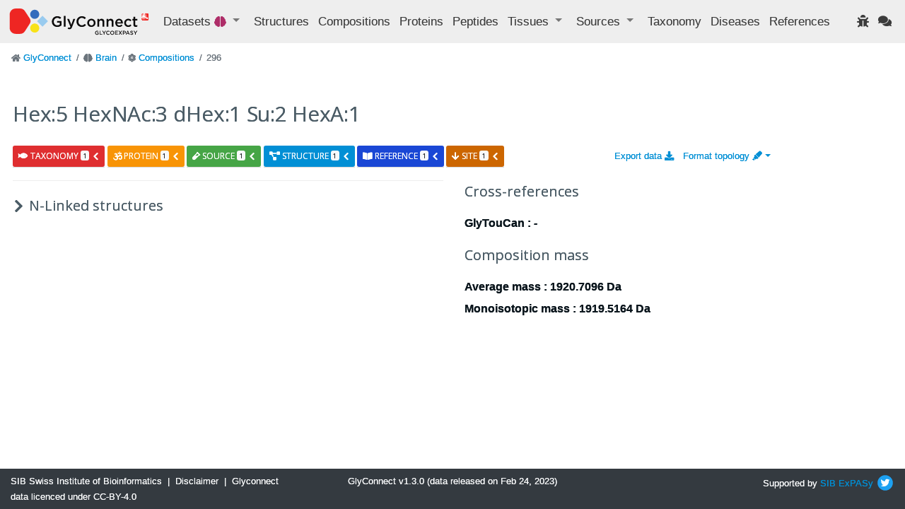

--- FILE ---
content_type: text/html; charset=utf-8
request_url: https://glyconnect.expasy.org/brain/compositions/296
body_size: 4993
content:


<!DOCTYPE html>
<html lang="en">


<head>
    <meta charset="utf-8">
    <meta http-equiv="X-UA-Compatible" content="IE=edge">
    <meta name="viewport" content="width=device-width,initial-scale=1">
    <title>GlyConnect </title>
    <link rel="stylesheet" type="text/css" media="screen" href="/api/assets/stylesheets/bootstrap4.6/bootstrap.min.css"/>
    <link rel="stylesheet" type="text/css" media="screen" href="/api/assets/stylesheets/bootstrap4.6/bootstrap-grid.min.css"/>
    <link rel="stylesheet" type="text/css" media="screen" href="/api/assets/stylesheets/bootstrap4.6/bootstrap-reboot.min.css"/>
    <link rel="stylesheet" type="text/css" media="screen" href="/api/assets/stylesheets/glyconnect.css"/>
    <link rel="stylesheet" type="text/css" media="screen" href="/api/assets/stylesheets/styles.css"/>
    <link rel="stylesheet" type="text/css" media="screen" href="/api/assets/stylesheets/select2.css"/>
    <link rel="stylesheet" type="text/css" media="screen" href="/api/assets/stylesheets/sib.css"/>
    <link href="https://fonts.googleapis.com/css?family=Open+Sans:400,400i,700,700i&display=swap" rel="stylesheet">
    <link rel="icon" href="/api/assets/images/favicon.ico" type="image/x-icon">
    <script type="text/javascript" src=https://cdnjs.cloudflare.com/ajax/libs/lodash.js/4.17.21/lodash.min.js></script>
    <script src="https://d3js.org/d3.v4.js"></script>
    <script src="https://code.jquery.com/jquery-3.0.0.min.js"></script>
    <script type="text/javascript" src="/api/assets/javascripts/bootstrap4.6/bootstrap.bundle.min.js"></script>
    <script src="/api/assets/javascripts/matomo-tracking.js"></script>
    <script src="/api/assets/javascripts/select2.js"></script>
    <script src="/api/assets/javascripts/application.js"></script>
    <script src="/api/assets/javascripts/jquery-ui.js"></script>
    <script src="/api/assets/javascripts/tooltip.js"></script>
    <script src="/api/assets/javascripts/export.js"></script>
    <script src="/api/assets/javascripts/structureFormat.js"></script>
    <link crossorigin="anonymous" href="https://use.fontawesome.com/releases/v5.15.4/css/solid.css" rel="stylesheet">
    <link crossorigin="anonymous" href="https://use.fontawesome.com/releases/v5.15.4/css/fontawesome.css" rel="stylesheet">
</head>

<body>
    






<header class="navbar navbar-expand-xl navbar-light navbar-static-top">
    <a class="navbar-brand" href="/"><img src='/api/assets/images/GlyConnect_vector_rvb.svg' style="max-height:40px;"/></a>
    <button class="navbar-toggler" type="button" data-toggle="collapse" data-target="#navbarSupportedContent" aria-controls="navbarSupportedContent" aria-expanded="false" aria-label="Toggle navigation">
        <span class="navbar-toggler-icon"></span>
    </button>
    <div class="collapse navbar-collapse" id="navbarSupportedContent">
        <ul class="navbar-nav mr-auto">
            <li class="nav-item dropdown">
                <a class="nav-item nav-link dropdown-toggle mr-md-2" href="#" id="datasets" data-toggle="dropdown" aria-haspopup="true" aria-expanded="false">
                    Datasets <span class="ds-icon brain fa fa-brain fa-sm" title="Brain"></span>
                </a>
                <div class="dropdown-menu dropdown-menu-down" aria-labelledby="datasets">
                    <a class="dropdown-item breadcrumb-nav " href=/all/compositions/296>Full set</a>
                    <div class="dropdown-divider"></div>
                    <a class="dropdown-item breadcrumb-nav active" href=/brain/compositions/296>Brain</a>
                    <a class="dropdown-item breadcrumb-nav " href=/covid-19/compositions/296>Covid-19</a>
                    <a class="dropdown-item breadcrumb-nav " href=/o-monosaccharide/compositions/296>O-linked monosaccharides</a>
                    <a class="dropdown-item breadcrumb-nav " href=/hmo/compositions/296>Human milk oligosaccharides</a>
                    <a class="dropdown-item breadcrumb-nav " href=/immunoglobulin/compositions/296>Human immunoglobulin</a>
                </div>
            </li>
            <li class="nav-item"><a class="nav-link" href="/brain/structures" title="Glycan structures">Structures</a></li>
            <li class="nav-item"><a class="nav-link" href="/brain/compositions" title="Glycan compositions">Compositions</a></li>
            <li class="nav-item"><a class="nav-link" href="/brain/proteins" title="Glycoproteins">Proteins</a></li>
            <li class="nav-item"><a class="nav-link" href="/brain/peptides" title="Mass spectrometry observed peptides">Peptides</a></li>
            <li class="nav-item dropdown">
                <a class="nav-item nav-link dropdown-toggle mr-md-2" href="#" data-toggle="dropdown" aria-haspopup="true" aria-expanded="false">
                    <span>Tissues</span>
                </a>
                <div class="dropdown-menu dropdown-menu-down">
                    <a href="/brain/tissues" class="dropdown-item breadcrumb-nav">Animal Tissues</a>
                    <a href="/brain/tissue_plants" class="dropdown-item breadcrumb-nav">Plant Tissues</a>
                </div>
            </li>
            <li class="nav-item dropdown">
                <a class="nav-item nav-link dropdown-toggle mr-md-2" href="#" data-toggle="dropdown" aria-haspopup="true" aria-expanded="false">
                    <span>Sources</span>
                </a>
                <div class="dropdown-menu dropdown-menu-down">
                    <a class="dropdown-item breadcrumb-nav" href="/brain/sources" title="Biological sources including tissues, cell lines, cell types and cell components">Full set</a>
                    <a class="dropdown-item breadcrumb-nav" href="/brain/cell_lines">Cell Lines</a>
                    <a class="dropdown-item breadcrumb-nav" href="/brain/cell_types">Cell Types</a>
                    <a class="dropdown-item breadcrumb-nav" href="/brain/cell_components">Cell Components</a>
                </div>
            </li>
            <li class="nav-item"><a class="nav-link" href="/brain/taxonomies" title="Taxonomic information">Taxonomy</a></li>
            <li class="nav-item"><a class="nav-link" href="/brain/diseases">Diseases</a></li>
            <li class="nav-item" id="refsLink" ><a class="nav-link" href="/brain/references">References</a></li>
        </ul>
        <ul class="navbar-nav ml-auto">
            <li class="nav-item"><a href="https://web.expasy.org/contact.html?subject=Glyconnect_Bug" title="Found an issue? Report it to help us enhance your experience." target="_blank"><span class="nav-link fa fa-bug"></span></a>
</li>
            <li class="nav-item"><a href="https://web.expasy.org/contact.html?subject=Glyconnect_Feedback" title="Have a suggestion or comment? We'd love to hear from you." target="_blank"><span class="nav-link fa fa-comments"></span></a>
</li>
        </ul>
    </div>
</header>

    <div id="main" class="container-fluid">
        

<div class="pl-1">
    <div class="row">
    

<nav aria-label="breadcrumb">
    <ol class="breadcrumb">
    
        <li class="breadcrumb-item ">
            
                <span class="fa fa-home fa-sm" style='color: #6c757d'></span>
            
            
<a href="/" >GlyConnect </a>

        </li>
    
        <li class="breadcrumb-item ">
            
                <span class="fa fa-brain fa-sm" style='color: #6c757d'></span>
            
            
<a href="/brain" >Brain </a>

        </li>
    
        <li class="breadcrumb-item ">
            
                <span class="fa fa-atom fa-sm" style='color: #6c757d'></span>
            
            
<a href="/brain/compositions" >Compositions </a>

        </li>
    
        <li class="breadcrumb-item  active ">
            
            296
        </li>
    
    </ol>
</nav>
    </div>
    <div id="layouts" class="row">
        <div class="col-md-12">
            <h1>Hex:5 HexNAc:3 dHex:1 Su:2 HexA:1</h1>
            
        </div>
        
            <div class="info col-sm-8">
                

    
    

    
    <div class="card-deck">
        
<div id="accordion-composition296-to-taxonomy">
    <div class="card mr-1">
        <div class="card-header toggle-info" id="heading-composition296-to-taxonomy">
          <h5 class="mb-0">
            <button id="expand-composition296-to-taxonomy" class="btn label label-important collapsed"
             data-toggle="collapse" data-target="#collapse-composition296-to-taxonomy" aria-expanded="true" aria-controls="collapse-composition296-to-taxonomy">
                <span class='fa fa-fish'></span> taxonomy <span class="badge badge-light">1</span>
                <i class="fa fa-chevron-down pull-right"></i>
            </button>
          </h5>
        </div>
    </div>
</div>

<script>
    $( "#expand-composition296-to-taxonomy" ).click(function() {
        fetch("/brain/bioassoc/composition/296/taxonomy")
                .then(response => {
                    if (response.ok) {
                        return response.text();
                    }
                    throw new Error(response.statusText);
                })
                .then(html => {
                    $("#card-content-composition296-to-taxonomy").html(html);
                })
                .catch((error) => {
                    console.error(error);
                    $("#card-content-composition296-to-taxonomy").html('<i class="fa fa-exclamation-triangle" aria-hidden="true"></i> Server error: could not fetch taxonomy type associations.');
                });
    });
</script>
        
<div id="accordion-composition296-to-protein">
    <div class="card mr-1">
        <div class="card-header toggle-info" id="heading-composition296-to-protein">
          <h5 class="mb-0">
            <button id="expand-composition296-to-protein" class="btn label label-warning collapsed"
             data-toggle="collapse" data-target="#collapse-composition296-to-protein" aria-expanded="true" aria-controls="collapse-composition296-to-protein">
                <span class='fa fa-om'></span> protein <span class="badge badge-light">1</span>
                <i class="fa fa-chevron-down pull-right"></i>
            </button>
          </h5>
        </div>
    </div>
</div>

<script>
    $( "#expand-composition296-to-protein" ).click(function() {
        fetch("/brain/bioassoc/composition/296/protein")
                .then(response => {
                    if (response.ok) {
                        return response.text();
                    }
                    throw new Error(response.statusText);
                })
                .then(html => {
                    $("#card-content-composition296-to-protein").html(html);
                })
                .catch((error) => {
                    console.error(error);
                    $("#card-content-composition296-to-protein").html('<i class="fa fa-exclamation-triangle" aria-hidden="true"></i> Server error: could not fetch protein type associations.');
                });
    });
</script>
        
<div id="accordion-composition296-to-source">
    <div class="card mr-1">
        <div class="card-header toggle-info" id="heading-composition296-to-source">
          <h5 class="mb-0">
            <button id="expand-composition296-to-source" class="btn label label-success collapsed"
             data-toggle="collapse" data-target="#collapse-composition296-to-source" aria-expanded="true" aria-controls="collapse-composition296-to-source">
                <span class='fa fa-vial'></span> source <span class="badge badge-light">1</span>
                <i class="fa fa-chevron-down pull-right"></i>
            </button>
          </h5>
        </div>
    </div>
</div>

<script>
    $( "#expand-composition296-to-source" ).click(function() {
        fetch("/brain/bioassoc/composition/296/biosource")
                .then(response => {
                    if (response.ok) {
                        return response.text();
                    }
                    throw new Error(response.statusText);
                })
                .then(html => {
                    $("#card-content-composition296-to-source").html(html);
                })
                .catch((error) => {
                    console.error(error);
                    $("#card-content-composition296-to-source").html('<i class="fa fa-exclamation-triangle" aria-hidden="true"></i> Server error: could not fetch source type associations.');
                });
    });
</script>
        
<div id="accordion-composition296-to-structure">
    <div class="card mr-1">
        <div class="card-header toggle-info" id="heading-composition296-to-structure">
          <h5 class="mb-0">
            <button id="expand-composition296-to-structure" class="btn label label-notice collapsed"
             data-toggle="collapse" data-target="#collapse-composition296-to-structure" aria-expanded="true" aria-controls="collapse-composition296-to-structure">
                <span class='fa fa-project-diagram'></span> structure <span class="badge badge-light">1</span>
                <i class="fa fa-chevron-down pull-right"></i>
            </button>
          </h5>
        </div>
    </div>
</div>

<script>
    $( "#expand-composition296-to-structure" ).click(function() {
        fetch("/brain/bioassoc/composition/296/structure")
                .then(response => {
                    if (response.ok) {
                        return response.text();
                    }
                    throw new Error(response.statusText);
                })
                .then(html => {
                    $("#card-content-composition296-to-structure").html(html);
                })
                .catch((error) => {
                    console.error(error);
                    $("#card-content-composition296-to-structure").html('<i class="fa fa-exclamation-triangle" aria-hidden="true"></i> Server error: could not fetch structure type associations.');
                });
    });
</script>
        
        
        
<div id="accordion-composition296-to-reference">
    <div class="card mr-1">
        <div class="card-header toggle-info" id="heading-composition296-to-reference">
          <h5 class="mb-0">
            <button id="expand-composition296-to-reference" class="btn label label-book collapsed"
             data-toggle="collapse" data-target="#collapse-composition296-to-reference" aria-expanded="true" aria-controls="collapse-composition296-to-reference">
                <span class='fa fa-book-open'></span> reference <span class="badge badge-light">1</span>
                <i class="fa fa-chevron-down pull-right"></i>
            </button>
          </h5>
        </div>
    </div>
</div>

<script>
    $( "#expand-composition296-to-reference" ).click(function() {
        fetch("/brain/bioassoc/composition/296/reference")
                .then(response => {
                    if (response.ok) {
                        return response.text();
                    }
                    throw new Error(response.statusText);
                })
                .then(html => {
                    $("#card-content-composition296-to-reference").html(html);
                })
                .catch((error) => {
                    console.error(error);
                    $("#card-content-composition296-to-reference").html('<i class="fa fa-exclamation-triangle" aria-hidden="true"></i> Server error: could not fetch reference type associations.');
                });
    });
</script>
        
<div id="accordion-composition296-to-site">
    <div class="card mr-1">
        <div class="card-header toggle-info" id="heading-composition296-to-site">
          <h5 class="mb-0">
            <button id="expand-composition296-to-site" class="btn label label-site collapsed"
             data-toggle="collapse" data-target="#collapse-composition296-to-site" aria-expanded="true" aria-controls="collapse-composition296-to-site">
                <span class='fa fa-arrow-down'></span> site <span class="badge badge-light">1</span>
                <i class="fa fa-chevron-down pull-right"></i>
            </button>
          </h5>
        </div>
    </div>
</div>

<script>
    $( "#expand-composition296-to-site" ).click(function() {
        fetch("/brain/bioassoc/composition/296/site")
                .then(response => {
                    if (response.ok) {
                        return response.text();
                    }
                    throw new Error(response.statusText);
                })
                .then(html => {
                    $("#card-content-composition296-to-site").html(html);
                })
                .catch((error) => {
                    console.error(error);
                    $("#card-content-composition296-to-site").html('<i class="fa fa-exclamation-triangle" aria-hidden="true"></i> Server error: could not fetch site type associations.');
                });
    });
</script>
        
    </div>
    <div class="card">
        

<div id="collapse-composition296-to-taxonomy" class="collapse" aria-labelledby="heading-composition296-to-taxonomy" data-parent="#accordion-composition296-to-taxonomy">
    <div class="card-body bg-taxonomy">
        <span id="card-content-composition296-to-taxonomy">
            <div class="d-flex align-items-center">
                <strong>Loading ... </strong>
                <div class="spinner-border ml-auto" role="status" aria-hidden="true"></div>
            </div>
        </span>
    </div>
</div>

        

<div id="collapse-composition296-to-protein" class="collapse" aria-labelledby="heading-composition296-to-protein" data-parent="#accordion-composition296-to-protein">
    <div class="card-body bg-protein">
        <span id="card-content-composition296-to-protein">
            <div class="d-flex align-items-center">
                <strong>Loading ... </strong>
                <div class="spinner-border ml-auto" role="status" aria-hidden="true"></div>
            </div>
        </span>
    </div>
</div>

        

<div id="collapse-composition296-to-source" class="collapse" aria-labelledby="heading-composition296-to-source" data-parent="#accordion-composition296-to-source">
    <div class="card-body bg-source">
        <span id="card-content-composition296-to-source">
            <div class="d-flex align-items-center">
                <strong>Loading ... </strong>
                <div class="spinner-border ml-auto" role="status" aria-hidden="true"></div>
            </div>
        </span>
    </div>
</div>

        

<div id="collapse-composition296-to-structure" class="collapse" aria-labelledby="heading-composition296-to-structure" data-parent="#accordion-composition296-to-structure">
    <div class="card-body bg-structure">
        <span id="card-content-composition296-to-structure">
            <div class="d-flex align-items-center">
                <strong>Loading ... </strong>
                <div class="spinner-border ml-auto" role="status" aria-hidden="true"></div>
            </div>
        </span>
    </div>
</div>

        
        
        

<div id="collapse-composition296-to-reference" class="collapse" aria-labelledby="heading-composition296-to-reference" data-parent="#accordion-composition296-to-reference">
    <div class="card-body bg-reference">
        <span id="card-content-composition296-to-reference">
            <div class="d-flex align-items-center">
                <strong>Loading ... </strong>
                <div class="spinner-border ml-auto" role="status" aria-hidden="true"></div>
            </div>
        </span>
    </div>
</div>

        

<div id="collapse-composition296-to-site" class="collapse" aria-labelledby="heading-composition296-to-site" data-parent="#accordion-composition296-to-site">
    <div class="card-body bg-site">
        <span id="card-content-composition296-to-site">
            <div class="d-flex align-items-center">
                <strong>Loading ... </strong>
                <div class="spinner-border ml-auto" role="status" aria-hidden="true"></div>
            </div>
        </span>
    </div>
</div>

        
    </div>
    
            </div>
            <div class="align-right col-sm-4">
                
                <div class='mr-3'>
                    <a href="/brain/compositions/export/csv?query=id%3A296" title="Export data as CSV file">Export data <i class="fas fa-download"></i></a>
                </div>
                <div>
                    

<a class="dropdown-toggle" href="#" id="dropdownFormatLink" data-toggle="dropdown" aria-haspopup="true" aria-expanded="false">
                    Format topology <span class="dropdown fas fa-highlighter"></span></a>
<div class="dropdown-menu dropdown-menu-right" aria-labelledby="dropdownFormatLink" x-placement="bottom-end" style="position: absolute;
  transform: translate3d(-15px, 20px, 0px);
  top: 0px;
  left: 0px;
  will-change: transform;">
  <a id="snfg" class="dropdown-item" onclick=storeTopologyFormat("snfg");>SNFG</a>
  <a id="text" class="dropdown-item" onclick=storeTopologyFormat("text");>Text</a>
  <a id="uoxfcol" class="dropdown-item" onclick=storeTopologyFormat("uoxfcol");>Oxford</a>
</div>
<script>
    let currentFormat = retrieveTopologyFormat();
    document.getElementById(currentFormat).classList.add("active")
</script>

                </div>
            </div>
            
                <div class="col-sm-12 col-md-6" >
                

    


    <hr>
    
        <div href="#tree-item-N-Linked" class="list-group-item collapsed toggle-info" data-toggle="collapse">
            <h3><i class="fa fa-chevron-down"></i> N-Linked structures</h3>
        </div>
        <div id="tree-item-N-Linked" class="list-group collapse">
            
                <div href="#tree-item-N-Linked-296" class="list-group-item collapsed toggle-info" data-toggle="collapse">
                    <h4><i class="fa fa-chevron-down"></i>
                        <svg width="50" height="50" viewBox="0 0 100 50"
            xmlns="http://www.w3.org/2000/svg">
            <text x="0" y="40" > 5 x </text>
            <circle cx="70" cy="35" r="25" stroke="black" fill="white" />
        </svg>
<svg width="50" height="50" viewBox="0 0 100 50"
            xmlns="http://www.w3.org/2000/svg">
            <text x="0" y="40" > 3 x </text>
            <rect x="45" y="10" width="50" height="50" stroke="black" fill="white"/>
        </svg>
<svg width="50" height="50" viewBox="0 0 100 50"
            xmlns="http://www.w3.org/2000/svg">
            <text x="0" y="40" > 1 x </text>
            <polygon points="55,10 30,60 80,60" stroke="black" fill="white"/>
        </svg>
<svg width="50" height="50" viewBox="0 0 100 50"
            xmlns="http://www.w3.org/2000/svg">
            <text x="0" y="40" > 2 x </text>
            <text class="substituent" x="40" y="45" >S</text>
        </svg>
<svg width="50" height="50" viewBox="0 0 100 50"
        xmlns="http://www.w3.org/2000/svg">
            <linearGradient id="diagonalGrad" x1="0%" y1="0%" x2="100%" y2="100%" spreadMethod="pad">
                <stop offset="48%" stop-color="#fff" stop-opacity="1"></stop>
                <stop offset="50%" stop-color="#000" stop-opacity="1"></stop>
                <stop offset="52%" stop-color="#fff" stop-opacity="1"></stop>
            </linearGradient>
            <text x="0" y="40" > 1 x </text>
            <rect x="10" y="10" width="35" height="35" stroke="black" fill="url(#diagonalGrad)" transform="translate(65) rotate(45) "/>
        </svg>

                        <span class="badge badge-primary">1</span>
                    </h4>
                </div>
                <div id="tree-item-N-Linked-296" class="list-group collapse">
                    <div class="indented">
                        <span class="badge badge-light">1920.7 Da</span>
                    </div>
                    <div class="row-fluid">
                    
                        <div href="#tree-item-N-Linked-296-Hybrid" class="indented list-group-item collapsed toggle-info" data-toggle="collapse">
                            <h6 class="pt-2"><i class="fa fa-chevron-down"></i> Hybrid
                                <span class="badge badge-primary">1</span>
                            </h6>
                        </div>
                        <div id="tree-item-N-Linked-296-Hybrid" class="indented-2 list-group collapse">
                            
                                <div class="row align-left">
                                    

	<a href="/brain/structures/1612">
		<img id="structimg-1612" class="contrained-height">
	</a>
	<script>
		setImageStructureSrc(document.getElementById("structimg-1612"), 1612);
	</script>


                                    <button class="btn badge badge-dark collapsed" data-toggle="collapse" data-target="#collapse-struct1612"
                                        title="Toggle Biological Associations" aria-expanded="true" aria-controls="collapse-struct1612">
                                        <span>Links </span><i class="fa fa-chevron-down pull-right"></i>
                                    </button>
                                </div>
                                <div id="collapse-struct1612" class="indented collapse align-left">
                                    <span id="card-content-1612">
                                    

    
    

    
    <div class="card-deck">
        
        
        
<div id="accordion-structure1612-to-source">
    <div class="card mr-1">
        <div class="card-header toggle-info" id="heading-structure1612-to-source">
          <h5 class="mb-0">
            <button id="expand-structure1612-to-source" class="btn label label-success collapsed"
             data-toggle="collapse" data-target="#collapse-structure1612-to-source" aria-expanded="true" aria-controls="collapse-structure1612-to-source">
                <span class='fa fa-vial'></span> source <span class="badge badge-light">1</span>
                <i class="fa fa-chevron-down pull-right"></i>
            </button>
          </h5>
        </div>
    </div>
</div>

<script>
    $( "#expand-structure1612-to-source" ).click(function() {
        fetch("/brain/bioassoc/composition/296/structure/1612/biosource")
                .then(response => {
                    if (response.ok) {
                        return response.text();
                    }
                    throw new Error(response.statusText);
                })
                .then(html => {
                    $("#card-content-structure1612-to-source").html(html);
                })
                .catch((error) => {
                    console.error(error);
                    $("#card-content-structure1612-to-source").html('<i class="fa fa-exclamation-triangle" aria-hidden="true"></i> Server error: could not fetch source type associations.');
                });
    });
</script>
        
        
        
        
<div id="accordion-structure1612-to-reference">
    <div class="card mr-1">
        <div class="card-header toggle-info" id="heading-structure1612-to-reference">
          <h5 class="mb-0">
            <button id="expand-structure1612-to-reference" class="btn label label-book collapsed"
             data-toggle="collapse" data-target="#collapse-structure1612-to-reference" aria-expanded="true" aria-controls="collapse-structure1612-to-reference">
                <span class='fa fa-book-open'></span> reference <span class="badge badge-light">1</span>
                <i class="fa fa-chevron-down pull-right"></i>
            </button>
          </h5>
        </div>
    </div>
</div>

<script>
    $( "#expand-structure1612-to-reference" ).click(function() {
        fetch("/brain/bioassoc/composition/296/structure/1612/reference")
                .then(response => {
                    if (response.ok) {
                        return response.text();
                    }
                    throw new Error(response.statusText);
                })
                .then(html => {
                    $("#card-content-structure1612-to-reference").html(html);
                })
                .catch((error) => {
                    console.error(error);
                    $("#card-content-structure1612-to-reference").html('<i class="fa fa-exclamation-triangle" aria-hidden="true"></i> Server error: could not fetch reference type associations.');
                });
    });
</script>
        
<div id="accordion-structure1612-to-site">
    <div class="card mr-1">
        <div class="card-header toggle-info" id="heading-structure1612-to-site">
          <h5 class="mb-0">
            <button id="expand-structure1612-to-site" class="btn label label-site collapsed"
             data-toggle="collapse" data-target="#collapse-structure1612-to-site" aria-expanded="true" aria-controls="collapse-structure1612-to-site">
                <span class='fa fa-arrow-down'></span> site <span class="badge badge-light">1</span>
                <i class="fa fa-chevron-down pull-right"></i>
            </button>
          </h5>
        </div>
    </div>
</div>

<script>
    $( "#expand-structure1612-to-site" ).click(function() {
        fetch("/brain/bioassoc/composition/296/structure/1612/site")
                .then(response => {
                    if (response.ok) {
                        return response.text();
                    }
                    throw new Error(response.statusText);
                })
                .then(html => {
                    $("#card-content-structure1612-to-site").html(html);
                })
                .catch((error) => {
                    console.error(error);
                    $("#card-content-structure1612-to-site").html('<i class="fa fa-exclamation-triangle" aria-hidden="true"></i> Server error: could not fetch site type associations.');
                });
    });
</script>
        
    </div>
    <div class="card">
        
        
        

<div id="collapse-structure1612-to-source" class="collapse" aria-labelledby="heading-structure1612-to-source" data-parent="#accordion-structure1612-to-source">
    <div class="card-body bg-source">
        <span id="card-content-structure1612-to-source">
            <div class="d-flex align-items-center">
                <strong>Loading ... </strong>
                <div class="spinner-border ml-auto" role="status" aria-hidden="true"></div>
            </div>
        </span>
    </div>
</div>

        
        
        
        

<div id="collapse-structure1612-to-reference" class="collapse" aria-labelledby="heading-structure1612-to-reference" data-parent="#accordion-structure1612-to-reference">
    <div class="card-body bg-reference">
        <span id="card-content-structure1612-to-reference">
            <div class="d-flex align-items-center">
                <strong>Loading ... </strong>
                <div class="spinner-border ml-auto" role="status" aria-hidden="true"></div>
            </div>
        </span>
    </div>
</div>

        

<div id="collapse-structure1612-to-site" class="collapse" aria-labelledby="heading-structure1612-to-site" data-parent="#accordion-structure1612-to-site">
    <div class="card-body bg-site">
        <span id="card-content-structure1612-to-site">
            <div class="d-flex align-items-center">
                <strong>Loading ... </strong>
                <div class="spinner-border ml-auto" role="status" aria-hidden="true"></div>
            </div>
        </span>
    </div>
</div>

        
    </div>
    
                                    </span>
                                </div>
                            
                        </div>
                    
                    </div>
                </div>
            
        </div>
    


                </div>
            
            <div class="col-sm-12 col-md-6">
                
                        

<div class='info'>

    <h3>Cross-references</h3>
    <p>GlyTouCan :
        <em>-</em> 
    </p>

    <h3>Composition mass</h3>
    <p>Average mass :
        1920.7096 Da
        
    </p>
    <p>Monoisotopic mass :
        1919.5164 Da
        
    </p>


    

</div>

                    
            </div>
        
    </div>
</div>
<script>document.title="GlyConnect - composition : Hex:5 HexNAc:3 dHex:1 Su:2 HexA:1"</script>

    </div>
    <footer class="footer mt-auto py-2 bg-dark text-light fixed-bottom">
    <div class="container-fluid text-center">
        <div class="row">
            <div class="col-md-4 text-md-left">
                <a property="schema:url" href="https://sib.swiss/" class="text-light" target="_blank"><span property="schema:name">SIB Swiss Institute of Bioinformatics</span></a>
                <span>&nbsp;|&nbsp;</span>
                <a href="https://www.expasy.org/disclaimer.html" class="text-light" target="_blank">Disclaimer</a>
                <span>&nbsp;|&nbsp;</span>
                <a href="https://creativecommons.org/licenses/by/4.0/" class="text-light" target="_blank">Glyconnect data licenced under CC-BY-4.0</a>
            </div>
            <div class="col-md-4 text-md-center">
                GlyConnect v1.3.0 (data released on Feb 24, 2023)
            </div>
            <div class="col-md-4 text-md-right">
                <span class="">Supported by <a href="http://www.sib.swiss/">SIB</a>&nbsp;<a href="http://www.expasy.org/">ExPASy</a></span>
                <a href="https://twitter.com/GlycomicsExpasy" title="Our twitter page" target="_blank"><img src="/api/assets/images/icons/twitter.svg" height="26" class="mb-1 ds-icon"/></a>
            </div>
        </div>
    </div>
</footer>

</body>
</html>


--- FILE ---
content_type: text/css; charset=utf-8
request_url: https://glyconnect.expasy.org/api/assets/stylesheets/glyconnect.css
body_size: 8331
content:
/* UNICARBKB STYLESHEET ////////////////////////////////////////////////////////////////////////////
///////////////////////////////////////////////////////////////////////////////////////////////////
/// Web Design developed by Intersect in conjunction with Macquarie University ///////////////////
/// Developed and supported by the Australian NeCTAR Glycomics project //////////////////////////
/// Retain this header if used elsewhere and cite http://www.ncbi.nlm.nih.gov/pubmed/21898825 //
///////////////////////////////////////////////////////////////////////////////////////////////
/////////////////////////////////////////////////////////// The UniCarbKB Team, 2013. //////*/


/* NAVIGATION INSTRUCTIONS /////////////////////////////////////////////////////////////////////////
/// To navigate this stylesheet search by section or sub-section headings beginning with '!'.
/// For example, to see all layout sections, a search for '!LAYOUT' will cycle though each.
//////////////////////////////////////////////////////////////////////////////////////////////////*/


/* !INDEX //////////////////////////////////////////////////////////////////////////////////////////
///
/// 1. !INDEX
///
/// 2. !ELEMENTS
///      !TYPOGRAPHY
///      !BUTTONS
///      !LABELS
///      !STRUCTURES
///      !FORMS & INPUTS
///      !TABLES
///      !PAGINATION
///
/// 3. !LAYOUT
///      !NAVBAR
///      !BREADCRUMB
///      !FOOTER
///      !HOME
///      !ABOUT
///      !SEARCH
///      !REFERENCE LISTING
///      !TAXONOMY DESCRIPTION
///      !PROTEIN SUMMARY
///      !REFERENCE
///      !STRUCTURES
///      !WORKFLOWS
///      !BUILDER
///
/// 4. !MISC
///      !ICONS
///
/// 5. !MEDIA QUERIES
///
//////////////////////////////////////////////////////////////////////////////////////////////////*/
* {
  text-shadow: 0 0 !important;
}

html, body, hr {
  margin:0; padding:0;
  color: #4B5C66;
  font-family: 'Roboto', Helvetica, Arial, sans-serif;
  font-size: 13px; line-height: 18px; font-weight: 400;
}

.wrapper { width:100%; }


/* !ELEMENTS - !TYPOGRAPHY /////////////////////////////////////////////////////////////////////////
///////////////////////////////////////////////////////////////////////////////////////////////////
////////////////////////////////////////////////////////////////////////////////////////////////*/

p {
  margin-bottom: 9px;
  font-size: 16px;
  font-weight: 400;
}

/* !ELEMENTS - !TYPOGRAPHY - LINKS ///////////////////////////////////////////////////////////////*/

a { color: #008FD5; }
a:hover { color: #004C73; text-decoration: none; }

.table thead a {
  color: black;
}


/* !ELEMENTS - !TYPOGRAPHY - HEADINGS ////////////////////////////////////////////////////////////*/

h1, h2, h3, h4, h5, h6 {
  -webkit-margin-before: 0em; -webkit-margin-after: 0em; text-rendering: optimizeLegibility;
  font-family: "Open Sans", sans-serif;
  line-height: 1.1; font-weight: 400; color: #4B5C66;
}

h1 { font-size: 30px; }
h2 { font-size: 25px; line-height: 29px; font-weight: 600; margin-bottom: 20px;  }
h3 { font-size: 20px; line-height: 27px; font-weight: 400; margin-bottom: 10px; }
h4 { font-size: 18px; line-height: 24px; color: #6F6F6F; font-weight: 400; }
h5 { font-weight: 700; margin-bottom: 0; }

h2.subheader { color: #6F6F6F; font-weight: 400; }
h2.subheader, h4.subheader { position: relative; top: -10px; }
h3.builder {
  position: relative;
  font-family: "Open Sans", sans-serif;
  font-size: 26px; line-height: 18px; font-weight: 400; color: #111;
  text-rendering: optimizelegibility;
}
h3.builderresult{
  font-family: 'Crete Round', sans-serif;
  font-size: 26px; line-height: 18px; font-weight: 400; color: #111;
  text-rendering: optimizelegibility;
}

#layouts h4.subheader, #main h4.subheader { margin-left: 0; }

/* !ELEMENTS - !TYPOGRAPHY - MISC ////////////////////////////////////////////////////////////////*/

hr { margin: 18px 0; border: 0; border-top: 1px solid #EEE; border-bottom: 1px solid white; }


/* !ELEMENTS - !MISC ///////////////////////////////////////////////////////////////////////////////
///////////////////////////////////////////////////////////////////////////////////////////////////
////////////////////////////////////////////////////////////////////////////////////////////////*/

/* !ELEMENTS - !MISC - CALLOUT ///////////////////////////////////////////////////////////////////*/

.callout {
  margin: 0 0 20px 0; padding: 20px; background: #008FD5;
  -moz-border-radius: 5px; -webkit-border-radius: 5px; border-radius: 5px;
}
.callout h3 { margin: 0px; color: #FFF; }
.callout h3 small { color: #A2E0FF; }


p.builder {
  font-family: "Open Sans", sans-serif;
  font-size: 14px; line-height: 22px; font-weight: 400; text-rendering: optimizeLegibility;
}

.pull-center { text-align: center; }

.selected {
  background-color: #bfbfbf;
}

/* !ELEMENTS - !BUTTONS - PRIMARY ////////////////////////////////////////////////////////////////*/

.btn-primary {
  background-color: #018FD5;
  background-image: none;
  border-color: #04c #04c #002a80;
  border-color: rgba(0,0,0,0.1) rgba(0,0,0,0.1) rgba(0,0,0,0.25);
  filter: progid:DXImageTransform.Microsoft.gradient(startColorstr='#ff0088cc',endColorstr='#ff0044cc',GradientType=0);
  filter: progid:DXImageTransform.Microsoft.gradient(enabled=false);
}

.btn-primary:hover, .btn-primary:active, .btn-primary.active, .btn-primary.disabled, .btn-primary[disabled] {
  background-color: #006FA9;
}

/* !ELEMENTS - !BUTTONS - WARNING ////////////////////////////////////////////////////////////////*/

.btn-warning {
  background-color: #FFA91B;
  background-image: none;
  border-color: #f89406 #f89406 #ad6704;
  border-color: rgba(0,0,0,0.1) rgba(0,0,0,0.1) rgba(0,0,0,0.25);
}

/* !ELEMENTS - !BUTTONS - MISC ///////////////////////////////////////////////////////////////////*/

.btn-block {
  display: block;
  width: 100%;
  padding-right: 0;
  padding-left: 0;
  -webkit-box-sizing: border-box;
  -moz-box-sizing: border-box;
  box-sizing: border-box;
}


/* !ELEMENTS - !LABELS /////////////////////////////////////////////////////////////////////////////
///////////////////////////////////////////////////////////////////////////////////////////////////
////////////////////////////////////////////////////////////////////////////////////////////////*/

.label {
  padding: 5px 7px;
  background-color: #4B5C66;
  font-family: "Open Sans", sans-serif;
  font-size: 12px; line-height: 18px; font-weight: 400; color: white;
  text-transform: uppercase; white-space: nowrap;
  -webkit-border-radius: 3px; -moz-border-radius: 3px; border-radius: 3px;
}

.label-small .card-deck .label, .label-small .card .card-body {
  font-size: 11px;
}

a .label:hover { background: #2E3A43; }

.sidebar .label { margin-bottom: 10px; }

.label-light { background-color: whiteSmoke; color: #4B5C66; font-weight: 700; }
.label-notice { background-color: #018FD5; }
.label-compo { background-color: #406b83; }
.label-success { background-color: #46a546; }
.label-important { background-color: #DF2E30; }
.label-warning { background-color: #f89406; }
.label-purple { background-color: #f000b6; }
.label-book { background-color: #1a47d5; }
.label-site { background-color: #cc6600; }
.label-peptide { background-color: #fe5006; }

.home-button{
  padding: 15px;
  max-width: 500px;
  height: 80px;
  margin: 5px;
  font-family: "Open Sans", sans-serif;
  font-size: 24px; line-height: 18px; font-weight: 400; color: white;
  text-transform: uppercase; white-space: nowrap;
  -webkit-border-radius: 3px; -moz-border-radius: 3px; border-radius: 3px;
}

[class*="label"] .caret {
  margin: 0px;
  border-top: 4px solid #FFF;
  vertical-align: middle;
}

/* !ELEMENTS - !ICONS //////////////////////////////////////////////////////////////////////////////////
///////////////////////////////////////////////////////////////////////////////////////////////////
////////////////////////////////////////////////////////////////////////////////////////////////*/

span .icon-th { margin: -1px 0 0 0; }
span .icon-tag { margin: -1px 0 0 0; }
span .icon-map-marker { margin: -1px 0 0 0; }
span .icon-leaf { margin: -1px 0 0 0; }
span .icon-cog { margin: -1px 0 0 0; }
span .icon-leaf { margin: -1px 0 0 0; }
span .icon-magnet { margin: -1px 0 0 0; }
span .icon-book { margin: -1px 0 0 0; }


/* !ELEMENTS - !FORMS & INPUTS /////////////////////////////////////////////////////////////////////
///////////////////////////////////////////////////////////////////////////////////////////////////
////////////////////////////////////////////////////////////////////////////////////////////////*/

/* !ELEMENTS - !FORMS & INPUTS - FORM LAYOUTS ////////////////////////////////////////////////////*/

.control-group {}

.controls { font-size: 14px; }

.control-group .pre { width: 160px; float: left; text-align: right; }

.vertical-container { display: table; width: 100%; }
.vertical-element { display: table-cell; text-align: center; vertical-align: middle; }


/* !ELEMENTS - !FORMS & INPUTS - INPUTS //////////////////////////////////////////////////////////*/

.radio input[type="radio"], .checkbox input[type="checkbox"] { margin-left: 0px; float: none; }

textarea:focus,
input[type="text"]:focus,
input[type="password"]:focus,
input[type="datetime"]:focus,
input[type="datetime-local"]:focus,
input[type="date"]:focus,
input[type="month"]:focus,
input[type="time"]:focus,
input[type="week"]:focus,
input[type="number"]:focus,
input[type="email"]:focus,
input[type="url"]:focus,
input[type="search"]:focus,
input[type="tel"]:focus,
input[type="color"]:focus,
.uneditable-input:focus {
  border-color: #018FD5;
  outline: 0; outline: thin dotted 9;
  -webkit-box-shadow: none; -moz-box-shadow: none; box-shadow: none;
}


/* !ELEMENTS - !TABLES /////////////////////////////////////////////////////////////////////////////
///////////////////////////////////////////////////////////////////////////////////////////////////
////////////////////////////////////////////////////////////////////////////////////////////////*/

table {
  margin-bottom: 18px; padding: 0; width: 100%;
  border: 0px solid #DDD; border-collapse: collapse;
  font-size: 13px;
  -webkit-border-radius: 4px; -moz-border-radius: 4px; border-radius: 4px;
}

table th + th {
  vertical-align: middle;
  border-left: 0px solid #DDD;
  text-align: left; font-weight: 700;
}

table th { padding: 5px }

table td + td { border-left: 1px solid #DDD; }

th.header a { line-height: 18px; }

table .header::after {
  content: ""; visibility: none; margin-top: 7px;
  display: none; float: right;
  border-width: 0; border-style: solid; border-color: black transparent;
}

/* !ELEMENTS - !STRUCTURES /////////////////////////////////////////////////////////////////////////
///////////////////////////////////////////////////////////////////////////////////////////////////
////////////////////////////////////////////////////////////////////////////////////////////////*/

.structures {
  margin: 10px 10px 10px 0; padding: 10px;
  display: block;
  background-color: whitesmoke;

}

.structureNames ul {
  list-style-type: disc;

}

.structureNames li {
  display: list-item;
  margin: 15px 20px 15px 0;
//line-height: 0.9;

}

.structures li {
  margin: 0px 20px 0px 0px; padding: 1px 0px 1px 0px;
  display: list-item;
//display: inline-block;
//list-style-type: disc;
  background-color: transparent;
  border: 0px solid #EEE;
  cursor: pointer;
//vertical-align: top;
  vertical-align: middle;
  border-image: initial;

}

.cartoon {
  max-height: 60px;
}

.ui-tooltip
{
  /* tooltip container box */

}


.compositions li {
  margin: 0px 20px 10px 0px; padding: 10px 0px 10px 0px;
  display: list-item;
  background: #FFF;
  -moz-border-radius: 5px; -webkit-border-radius: 5px; border-radius: 5px;
  -webkit-box-shadow: 0 2px 6px rgba(0, 0, 0, 0.2);
  -moz-box-shadow: 0 2px 6px rgba(0,0,0,0.2);
  -o-box-shadow: 0 2px 6px rgba(0,0,0,0.2);
  box-shadow: 0 2px 6px rgba(0, 0, 0, 0.2);
  position: relative;
  border: 0px solid #000;
  font-size: x-large;
}



.star_rating{
  max-width: 70%;
}


/* !ELEMENTS - !HELP ///////////////////////////////////////////////////////////////////////////////
///////////////////////////////////////////////////////////////////////////////////////////////////
////////////////////////////////////////////////////////////////////////////////////////////////*/

/*
#help {
  transition: .5s;

}
#help:hover {
  text-decoration: none;
  text-shadow: 0 0 25px var(--compozitor-light-text);
}
*/


#help-modal  {
  width: 80vw;
  max-width: 80vw;
  position:fixed;
  left:10%;
  margin-left:20px;
  height:85vh;
  max-height:85vh;
}



.modal-body {
  width: auto;
  max-height:80%;
  padding: 2rem;

}

.modal-table {
  width: 90%;
  height:100%;
  position: relative;
  margin: 15px auto;
}

/*
.modal-body img {
  display: block;
  margin: auto;
  max-width: 666px;
}

.modal-table td {
  text-align: center;
  padding: 7px;
}
.modal-title, .popover-header, .close {
  opacity: 1;
  }
*/

/* !LAYOUT - !BREADCRUMB ///////////////////////////////////////////////////////////////////////////
///////////////////////////////////////////////////////////////////////////////////////////////////
////////////////////////////////////////////////////////////////////////////////////////////////*/

.breadcrumb {
  background-color: transparent; background-image: none; border: 0px solid #DDD;
  -webkit-border-radius: 3px; -moz-border-radius: 3px; border-radius: 3px;
  -webkit-box-shadow: none; -moz-box-shadow: none; box-shadow: none;
}

.breadcrumb li { display: inline; }


/* !LAYOUT - !FOOTER ///////////////////////////////////////////////////////////////////////////////
///////////////////////////////////////////////////////////////////////////////////////////////////
////////////////////////////////////////////////////////////////////////////////////////////////*/

.footer { margin-top: 60px; }
.twitter-follow-button { margin: 0 0 -5px 0; }

/* !LAYOUT - !SIDEBAR //////////////////////////////////////////////////////////////////////////////
///////////////////////////////////////////////////////////////////////////////////////////////////
////////////////////////////////////////////////////////////////////////////////////////////////*/

.sidebar {
  position: relative; background: #FFF;
  -webkit-box-shadow: none; -moz-box-shadow: none -o-box-shadow: none; box-shadow: none;
}
.sidebar .info { margin: 0 0 20px 0; padding: 0 0 20px 0; border-bottom: 1px solid #DDD; }
.sidebar h3 { margin-top: 0px 0 10px 0; }

/* !LAYOUT - !SIDEBAR - HOME /////////////////////////////////////////////////////////////////////*/

.home .sidebar, .about .sidebar {
  position: relative;
  background: whitesmoke;
  -moz-border-radius: 5px; -webkit-border-radius: 5px; border-radius: 5px;
  -webkit-box-shadow: 0 2px 6px rgba(0, 0, 0, 0.4);
  -moz-box-shadow: 0 2px 6px rgba(0,0,0,0.4);
  -o-box-shadow: 0 2px 6px rgba(0,0,0,0.4);
  box-shadow: 0 2px 6px rgba(0, 0, 0, 0.4);
}

/* .content .sidebar h2 { padding:5px 0px; border-bottom:1px solid #e0e0e0; } */




/* !LAYOUT - !SIDEBAR - NAV LIST  ////////////////////////////////////////////////////////////////*/

.sidebar .nav {
  margin: 0 0 0 0; padding: 20px;
  background: whiteSmoke; border-bottom: 1px solid #DDD;
  -moz-border-radius: 5px 5px 0 0; -webkit-border-radius: 5px 5px 0 0; border-radius: 5px 5px 0 0;
}

.sidebar .nav a {
  margin-top: 2px; margin-bottom: 2px; padding: 15px 20px;
  font-size: 14px; line-height: 16px; color: #008FD5;
  -webkit-border-radius: 0px; -moz-border-radius: 0px; border-radius: 0px;
}
.sidebar .nav a:hover { background-color: #018FD5; color: #FFF; }

.proteinsummary .details .info {
  margin-bottom: 20px; padding-bottom: 20px; border-bottom: 1px solid #DDD;
}

/* !LAYOUT - !HOME /////////////////////////////////////////////////////////////////////////////////
///////////////////////////////////////////////////////////////////////////////////////////////////
////////////////////////////////////////////////////////////////////////////////////////////////*/


.home .row-fluid { margin-bottom: 20px; }

.home .container-fluid.content { -moz-border-radius: 5px; -webkit-border-radius: 5px; border-radius: 5px;}
.home h3.subheader { margin-top: 40px; text-align: center; }
.home .start {
  margin: 0 auto; padding: 5px 20px; display: inline-block;
  background: #BF1E2E; color: #FFF; text-align: center; font-weight: 400;
  -webkit-border-radius: 5px; -moz-border-radius: 5px; border-radius: 5px;
}
.home .start small { color: rgba(255, 255, 255, 0.500); }

h1.splash { font-size: 54px; }


/* !LAYOUT - !HOME - LEFT CONTENT ////////////////////////////////////////////////////////////////*/

.content .leftContent .cntPara { padding:0 0 0 65px; }

.content .leftContent h2,

  /* !LAYOUT - !HOME - LEFT CONTENT - WIDGET ///////////////////////////////////////////////////////*/

.home .widget {
  margin: 0; padding: 20px 0px 10px 30px;
  background: #008FD5;
  -moz-border-radius: 5px; -webkit-border-radius: 5px; border-radius: 5px;
}
.home .widget a {
  padding-left: 42px; width: auto; height: 32px; display: block;
  overflow: hidden; text-decoration: none;
}

.widget a span.count {
  display: block;
  font-size: 24px; line-height: 20px; font-weight: 700; color: #FFF; text-decoration: none;
}

.widget a span.desc { display: block; font-size: 11px; line-height: 14px; color: #A2E0FF; }


.home .widget h3 { margin: 0 0 20px 0; color: #FFF; }
.home .widget h3 small { color: #A2E0FF; }


/*//////////////////////////////////////////////////////////////////////////*/
/** Counts Widget */
/*//////////////////////////////////////////////////////////////////////////*/

/* from unicarb-DB*/
.widget .references-count a {
  background: transparent url("../images/icons/icon_book.png") no-repeat center left;
}

.widget .taxonomy-count a {
  background: transparent url("../images/icons/icon_dino.png") no-repeat center left;
}

.widget .structures-count a {
  background: transparent url("../images/icons/icon_glyco.png") no-repeat center left;
}

.widget .spectra-count a {
  background: transparent url("../images/icons/icon_charts.png") no-repeat center left;
}

.widget .tissue-count a {
  background: transparent url("../images/icons/icon_tissue.png") no-repeat center left;
}

.widget .span2 {
  width: 18%;
}

/* from unicarbkb*/
.widget .glyco a {
  background: transparent url("../images/glyphicons_096_vector_path_polygon.png") no-repeat center left;
}
.widget .publications a {
  background: transparent url("../images/glyphicons_351_book_open.png") no-repeat center left;
}
.widget .unicarbdb a {
  background: transparent url("../images/glyphicons_041_charts.png") no-repeat center left;
}
.widget .structurescount a {
  background: transparent url("../images/glyphicons_326_share.png") no-repeat center left;
}
.widget .biological a {
  background: transparent url("../images/glyphicons_326_biological.png") no-repeat center left;
}
.widget .pathogenic a {
  background: transparent url("../images/glyphicons_361_bug.png") no-repeat center left;
}
.widget .sick a {
  background: transparent url("../images/glyphicons_291_skull.png") no-repeat center left;
}


/* !LAYOUT - !HOME - SIDEBAR /////////////////////////////////////////////////////////////////////*/

.home .sidebar .info { padding: 20px; }
.home .sidebar .nav { padding: 0 0 20px 0; }


.row-fluid .imglogo { margin: 0 0 20px 0; }


.page-header { margin: 20px 0; padding: 0; }
.page-header h1 { margin-bottom: 8px; }

h2.lead { margin: 30px 0; font-size: 25px; }





.proteinsummary .details {
  position: relative;
  background: #FFF;
  -moz-border-radius: 5px; -webkit-border-radius: 5px; border-radius: 5px;
  -webkit-box-shadow: none; -moz-box-shadow: none -o-box-shadow: none; box-shadow: none;
}

.details h3 { margin-top: 0px; }



.timeline-arrow {
  border-left: 7px solid transparent;
  border-right: 7px solid transparent;
  border-top: 7px solid whiteSmoke;
  position: absolute;
  width: 0; height: 0; bottom: -6px; left: 34px;
}

/*//////////////////////////////////////////////////////////////////////////*/
/** Footer on welcome page */
/*//////////////////////////////////////////////////////////////////////////*/
#welcome-footer li {
  width: 26.65%;
  float:  left;
}

#welcome-footer img {
  padding :0 15px;
  border: 0 none;
  display: inline-block;
  height: auto;
  max-height:80px;
  max-width: 100%;
  vertical-align: middle;
}

#welcome-footer h3 {
  margin-top: 0px;
}

.supporters img {
  max-width:100% !important;
  max-height:70px;
}

/* !LAYOUT - !ABOUT ////////////////////////////////////////////////////////////////////////////////
///////////////////////////////////////////////////////////////////////////////////////////////////
////////////////////////////////////////////////////////////////////////////////////////////////*/

.about .container-fluid.content{
  background: url(../images/UniCarbKB_Logo_150.png) top center no-repeat; border-radius: 5px;
}

.about .content .info { margin-top: 220px; }

.about .sidebar .info { margin-top: 0; padding: 20px; }

.about .sidebar .nav { padding: 20px 0; }
.about .nav h3 { padding: 0 20px; }

.row-fluid.logos { margin: 80px 0 0 0; }

.logos .nectar { margin-top: 25px; }
.logos .stint { margin-top: 20px; }

.logos .logo { background: center; }

/* !LAYOUT - !SEARCH ///////////////////////////////////////////////////////////////////////////////
///////////////////////////////////////////////////////////////////////////////////////////////////
////////////////////////////////////////////////////////////////////////////////////////////////*/

.browse .row-fluid { margin-bottom: 20px; }
.browse .search {
  background: Whitesmoke;
  -moz-border-radius: 5px; -webkit-border-radius: 5px; border-radius: 5px;
}

.search .info { margin: 0; padding: 20px 20px 0 20px; }
.search .info h4 { margin-top: 0; }

/* !LAYOUT - !SEARCH - FILTERBAR /////////////////////////////////////////////////////////////////*/

.filterbar {
  padding: 20px 0;
  background: #008FD5;
  color: #FFF;
  -moz-border-radius: 5px; -webkit-border-radius: 5px; border-radius: 5px;
}

.filterbar ul { margin: 0; border: 0px solid #FFF; }
.filterbar ul li { margin-bottom: 0px; width: 100%; display: block; list-style: none; }

.filterbar ul li.title {
  margin: 0; padding: 0 20px 10px 20px; width: auto;
  font-family: "Open Sans", sans-serif color: #A2E0FF;
  font-size: 20px; line-height: 27px; font-weight: 400;
  border: 0px solid #DDD;
}

.filterbar.tabbable .nav.nav-tabs li a {
  background: none;
  list-style: none;
  color: #FFF;
  border: 0px solid #DDD;
  -moz-border-radius: 0px; -webkit-border-radius: 0px; border-radius: 0px;
}

.filterbar.tabbable .nav.nav-tabs li.active a {
  background: url([data-uri]);
  list-style: none;
  color: #FFF;
  border: 0px solid #DDD;
}

.filterbar.tabbable .nav.nav-tabs li.active:hover a {
  background: url([data-uri]);
  background:rgba(0, 0, 0, 0.45);
  -ms-filter:"progid:DXImageTransform.Microsoft.Alpha(Opacity=45)";
  list-style: none;
  color: #FFF;
  border: 0px solid #DDD;
}

.filterbar.tabbable .nav.nav-tabs li:hover a {
  background: url([data-uri]);
  background:rgba(0, 0, 0, 0.45);
  -ms-filter:"progid:DXImageTransform.Microsoft.Alpha(Opacity=45)";
  color: #FFF;
  border: 0px solid #DDD;
}

.filterbar ul li a { padding: 10px 0px 10px 20px; }

.filterbar ul li.active a::before {
  content: "";
  margin: 5px 0px 10px 0px; float: right; display: inline-block;
  border-right: 10px solid white;
  border-bottom: 10px solid transparent;
  border-top: 10px solid transparent;
}

.filterbar.tabbable ul li a {
  margin: 0;
  font-family: "Open Sans", sans-serif;
  font-size: 20px; line-height: 27px; font-weight: 400;
  border: 0px solid #DDD;
}

.returnedresults { float: left; }

.filterbar.tabbable .count { padding: 0 20px 0 0; color: #A2E0FF; }

/* !LAYOUT - !SEARCH - TABS //////////////////////////////////////////////////////////////////////*/

#tab1 .control-group { display: none; }
#tab1 .control-group.active { display: block; }

#tab2 .row-fluid { margin: 18px 0 0 0; }
#tab2 h3 { margin: 0px 0 5px 0; }

.rightpanel { margin-top: 0px; }
.rightpanelBuilder { margin-top: -15px;}

.rightpanel .nav { /*margin-bottom: 0px;*/ }
.tabbable .nav.nav-tabs { width: 100%; }
.tabbable .nav.nav-tabs li a {
  background: whiteSmoke;
  color: #008FD5;
  border-bottom: 1px solid #DDD;
}
.tabbable .nav.nav-tabs li a:hover {
  background: #0071A9;
  color: #FFF;
}
.tabbable .nav.nav-tabs li.active a {
  background: #FFF;
  color: #008FD5;
  border-bottom: 1px solid #FFF;
}

.filterbar h3 { color: #FFF; }

#tab1 .composition label { text-align: left; }


.tab-pane .checkbox { padding: 0; }


#filter1 .controls, #filter2 .controls, #filter3 .controls { margin-top: 20px;}

#glycosuitedbLocalisation, #glycosuitedbAssociation, #glycosuitedbComposition,
#eurocarbdbLocalisation, #eurocarbdbAssociation,
#glycobaseLocalisation, #glycobaseAssociation, #glycobaseComposition {
  display: none;
}

#myTab { border-bottom: 0px solid #DDD; }

#myTab li { display: none; }

#myTab li.active { display: block; }

#myTab li.active a {
  padding: 0;
  background: white;
  color: #008FD5;
  border: 0px solid white;
}

#myTab li.active h2 { margin: 0; }

.multi-option label { padding-top: 0px; }
.multi-option label input { margin-top: 5px; vertical-align: top; }
.multi-option label h4 { margin: 0; padding: 0 3px; display: inline-block; }

label.radio { padding-left: 20px; width: auto; display: inline-block; }

#searchComposition button { display: block; margin-top: 20px; }

.results {
  padding: 0px;
  min-height: 300px;
  -moz-border-radius: 0px; -webkit-border-radius: 0px; border-radius: 0px;
  /*-webkit-box-shadow:  -6px -2px 6px -6px rgba(0, 0, 0, 0.4);*/
  /*box-shadow:  -6px -2px 6px -6px rgba(0, 0, 0, 0.4);*/
  position: relative;
}

#myTab .span12 {
  margin-left: 0px;
}

.searchagain {
  margin: 0;
  display: inline-block;
  width: auto;
  float: right;
}

.searchagain #selection h3 {
  margin: 0 20px 0 0;
  width: auto;
  display: inline-block;
}

.searchagain #selection button { vertical-align: top; }

.searchagain label { padding-top: 0; }


.controls label { width: 100%; text-align: left; }

.tabbable .details { margin-left: 0px; }


/* !LAYOUT - !REFERENCE LISTING ////////////////////////////////////////////////////////////////////
///////////////////////////////////////////////////////////////////////////////////////////////////
////////////////////////////////////////////////////////////////////////////////////////////////*/

.controls p { margin-left: 150px; padding-top: 6px; line-height: 18px; }

.info .references { margin-bottom: 20px; }
.info .references .title { margin: 0; font-weight: 700; color: #4B5C66; }
.info .references .author { margin-bottom: 0; }


/* !LAYOUT - !TAXONOMY DESCRIPTION /////////////////////////////////////////////////////////////////
///////////////////////////////////////////////////////////////////////////////////////////////////
////////////////////////////////////////////////////////////////////////////////////////////////*/

#more-thumbnails { display: none; }

#show-structures { text-align: center; cursor: pointer; }

.more-structures {
  margin: 0; padding: 10px 0; display: block;
  background: #008FD5;
  -moz-border-radius: 5px; -webkit-border-radius: 5px; border-radius: 5px;
  color: #FFF;
  text-align: center;
}

.more-structures:hover { background-color: #006FA9; }

a.more-structures { color: #FFF; }
a.more-structures span { color: rgba(255, 255, 255, 0.500); }

span#more-structures { cursor: pointer; }

.sidebar .more-structures span {
  margin: -20px 0 0 0; width: 100%; float: left;
  font-size: 52px; color: rgba(255, 255, 255, 0.15);
}


/* !LAYOUT - !PROTEIN SUMMARY //////////////////////////////////////////////////////////////////////
///////////////////////////////////////////////////////////////////////////////////////////////////
////////////////////////////////////////////////////////////////////////////////////////////////*/

#test { font-size: 0; }
#test .select2-container, #selection .select2-container { font-size: 14px; }

#test .select2-choices, #selection .select2-choices {
  -webkit-border-radius: 4px 0 0 0px;
  -moz-border-radius: 4px 0 0 0px;
  border-radius: 4px 0 0 0px;
}

#test .select2-input, #selection .select2-input {
  height: 20px;
  margin: 0;
  padding: 4px 6px;
}

#selection button:last-child {
  -webkit-border-radius: 0 4px 4px 0;
  -moz-border-radius: 0 4px 4px 0;
  border-radius: 0 4px 4px 0;
}


.history label, .name label { text-align: left; }

.history .controls, .name .controls { margin-left: 130px; padding-top: 6px; }


/* !LAYOUT - !REFERENCE ////////////////////////////////////////////////////////////////////////////
///////////////////////////////////////////////////////////////////////////////////////////////////
////////////////////////////////////////////////////////////////////////////////////////////////*/

th[class*="span"] {
  margin-left: 0px;
}

.RP {
  margin: 0 0 20px 0; padding: 20px; display: block;
  background-color: whitesmoke;
}

.a-l-k {
  position: relative;
  display: -moz-inline-box;
  display: inline-block;
  left: 0px;
}

.fA {
  margin: 0px 20px 20px 0px; padding: 0px;
  background-color: transparent;
  border: 0px solid #EEE;
  cursor: pointer;
  vertical-align: top;
  border-image: initial;
}


/* !LAYOUT - !STRUCTURES ///////////////////////////////////////////////////////////////////////////
///////////////////////////////////////////////////////////////////////////////////////////////////
////////////////////////////////////////////////////////////////////////////////////////////////*/

.taxonomy, .protein, .source, .structure { margin: 0 0 30px 0; }

/*/////////////////////////////////////////////////////////////////////////////////////////////////*/
.toggle-info, .toggle-taxonomy, .toggle-protein, .toggle-source, .toggle-structure { cursor: pointer; }


.more-taxonomy, .more-protein, .more-source, .more-structure, .more-composition, .more-disease, .more-reference, .more-site, .more-peptide, .more-site-suggested, .more-structure-suggested{
  margin: 0; padding: 20px;
  display: none;
  -moz-border-radius: 5px; -webkit-border-radius: 5px; border-radius: 5px
}

.more-taxonomy { background: #DF2E30; }
.more-protein { background: #f89406; }
.more-source { background: #419926; }
.more-structure { background: #018FD5; }
.more-composition { background: #638298; }
.more-disease { background: #f000b6; }
.more-reference { background: #1a47d5; }
.more-site { background: #cc6600; }
.more-peptide { background: #fe5006; }

.more-taxonomy h3, .more-protein h3, .more-source h3, .more-structure h3, .more-composition h3, .more-disease h3, .more-reference h3, .more-site h3, .more-peptide h3, .more-site-suggested h3, .more-structure-suggested h3{ color: #FFF; cursor: pointer; }

.more-taxonomy h3 span,
.more-protein h3 span,
.more-source h3 span,
.more-structure h3 span,
.more-composition h3 span,
.more-disease h3 span,
.more-reference h3 span,
.more-site h3 span,
.more-peptide h3 span,
.more-site-suggested h3 span,
.more-structure-suggested h3 span
{ margin: 8px 0 0 0; }

.more-taxonomy li, .more-protein li, .more-source li, .more-structure li, .more-composition, .more-disease li, .more-reference li, .more-site li, .more-peptide li , .more-site-suggested li, .more-structure-suggested li{
  list-style: none;
  line-height: 20px;
}
.more-taxonomy li span { }
.more-taxonomy li a, .more-protein li a, .more-source li a, .more-structure li a, .more-composition li a, .more-disease li a, .more-reference li a , .more-site li a, .more-peptide li a, .more-site-suggested li a, .more-structure-suggested li a{ color: rgba(255, 255, 255, 0.7500) }
.more-taxonomy li a:hover, .more-protein li a:hover, .more-source li a:hover, .more-structure li a:hover, .more-composition li a:hover, .more-disease li a:hover, .more-reference li a:hover, .more-site li a:hover, .more-peptide li a:hover , .more-site-suggested li a:hover, .more-structure-suggested li a:hover{ color: #FFF; }

/*///////////////////////////////////////////////////////////////////////////////////////////////*/

#toggle-taxonomy, #toggle-protein, #toggle-source, #toggle-structure, #toggle-composition, #toggle-disease, #toggle-reference, #toggle-site, #toggle-peptide, #toggle-site-suggested, #toggle-structure-suggested  { cursor: pointer; }

#more-taxonomy, #more-protein, #more-source, #more-structure, #more-composition, #more-disease, #more-reference, #more-site, #more-peptide , #more-site-suggested, #more-structure-suggested {
  margin: 0; padding: 20px;
  display: none;
  -moz-border-radius: 5px; -webkit-border-radius: 5px; border-radius: 5px
}

#more-taxonomy { background: #DF2E30; }
#more-protein { background: #f89406; }
#more-source { background: #419926; }
#more-structure { background: #018FD5; }


#more-taxonomy h3, #more-protein h3, #more-source h3, #more-structure h3 { color: #FFF; cursor: pointer; }
#more-taxonomy h3 span,
#more-protein h3 span,
#more-source h3 span,
#more-structure h3 span { margin: 8px 0 0 0; }

#more-taxonomy li, #more-protein li, #more-source li, #more-structure li {
  list-style: none;
  line-height: 20px;
}
#more-taxonomy li span { }
#more-taxonomy li a, #more-protein li a, #more-source li a, #more-structure li a { color: rgba(255, 255, 255, 0.7500) }
#more-taxonomy li a:hover, #more-protein li a:hover, #more-source li a:hover, #more-structure li a:hover { color: #FFF; }


p.structures, p.publications, p.biological {
  padding: 10px; background: #008FD5;
  -moz-border-radius: 5px; -webkit-border-radius: 5px; border-radius: 5px;
}
p.structures:hover, p.publications:hover, p.biological:hover { background: #0071A9; }
p.structures a, p.publications a, p.biological a { padding-left: 30px; height: 22px; display: block; color: #FFF; background: transparent url("/images/glyphicons_326_share.png") no-repeat center left; }

.sequence { font-size: 12px;
  font-family: monospace;
  /* padding-left: 35px; */
  /* word-break: break-word; */
  white-space: -moz-pre-wrap; /* Mozilla */
  white-space: -hp-pre-wrap; /* HP printers */
  white-space: -o-pre-wrap; /* Opera 7 */
  white-space: -pre-wrap; /* Opera 4-6 */
  white-space: pre-wrap; /* CSS 2.1 */
  white-space: pre-line; /* CSS 3 (and 2.1 as well, actually) */
  word-wrap: break-word; /* IE */
  -moz-binding: url('xbl.xml#wordwrap'); /* Firefox (using XBL) */
}
.num { border-right: #DDD 1px solid; text-align: right; float: left; }


/* !LAYOUT - !WORKFLOWS ////////////////////////////////////////////////////////////////////////////
///////////////////////////////////////////////////////////////////////////////////////////////////
////////////////////////////////////////////////////////////////////////////////////////////////*/

#workflowform h2 { margin-top: 0; }

/* !LAYOUT - !MASS SPEC ////////////////////////////////////////////////////////////////////////////
///////////////////////////////////////////////////////////////////////////////////////////////////
////////////////////////////////////////////////////////////////////////////////////////////////*/

#structure-massspec { width: 100%; height: 150px; }

.massspec .control-group { clear: both; }

.control-group .record { margin: 0 0 0 140px; padding: 6px 0 0 0; }

#spectragraph { margin: 0 0 0 0; padding: 20px; background: whiteSmoke; }
#peaklist text { fill: #333; }

#peaklist line { stroke: #E1E1E1; stroke-width: 1; fill: none; }

#peaklist rect { stroke: none; fill: #008FD5; }
#peaklist g rect { fill: none; }
#peaklist g rect.column { fill: #008FD5; }

#peaklist .label { font-size: 11px; font-weight: 500; color: #DF2E30; }


#peaklist rect.pane {
  fill: none;
  cursor: move;
  fill: none;
  pointer-events: all;
}

path { stroke: #008FD5; stroke-width: 1; fill: none; }

g.xaxis path.domain { stroke: #333; stroke-width: 0px; fill: none; }
g.yaxis path.domain { stroke: #333; stroke-width: 0px; fill: none; }

.axis { shape-rendering: crispEdges; }

.tick.major line { stroke: #DEDEDE; }
.x.axis .minor { stroke: #DFDFDF; }

.x.axis path { display: none; }
.x.axis text { padding: 10px 0 0 0; }

.y.axis line, .y.axis path {
  fill: none;
  stroke: #000;
}


/* !LAYOUT - !BUILDER //////////////////////////////////////////////////////////////////////////////
///////////////////////////////////////////////////////////////////////////////////////////////////
////////////////////////////////////////////////////////////////////////////////////////////////*/

.details p { margin: 0 0 20px 0; }
#wrap .btn-group { margin-bottom: 20px; }

.glycanbuilder label {
  width: 0px;
  float: none;
  margin-bottom: 0px;
  display: inline;

}
/*******************************************************************************************************
=> Home + Common
 *******************************************************************************************************/
.header .container {
  border-top:8px solid #234316;
}
.header .branding {
  padding:25px 0;
}
.header .branding h1 {
  color:#fff;
}
.header .branding h1 a {
  color:#fff;
  text-decoration:none;
}
.header .userInfo {
  margin-top:10px;
  color:#abce9e;
}
.header .userInfo a {
  color:#fff;
}
.icon-user {
  background:url(../img/ico_use.png) no-repeat 0 0;
}
.header .nav {
  margin-bottom:0px;
}
.header .nav-tabs {
  border-bottom: 1px solid #4d8b35;
}
.header .nav-tabs > li {
  margin-bottom: -1px;
  margin-right:3px;
}
.header .nav > li > a:hover {
  text-decoration: none;
  background-color: #234316;
}
.header .nav-list > .active > a,
.header .nav-list > .active > a:hover {
  color: #fff;
  background-color: #0088cc;
}
.header .nav-tabs > li > a {
  padding-top: 8px;
  padding-bottom: 8px;
  line-height: 18px;
  border: 1px solid transparent;
  -webkit-border-radius: 4px 4px 0 0;
  -moz-border-radius: 4px 4px 0 0;
  border-radius: 4px 4px 0 0;
  background:#83ae72;
  color:#fff;
  font-weight:700;
  padding:10px 20px;
}
.header .nav-tabs > li > a:hover {
  border-color: #4d8b35;
}

.header .nav-tabs > .active > a,
.header .nav-tabs > .active > a:hover {
  color: #555555;
  cursor: default;
  background-color: #ffffff;
  border: 1px solid #4d8b35;
  border-bottom-color: transparent;
}
.header .nav li.dropdown.open .caret,
.header .nav li.dropdown.open.active .caret,
.header .nav li.dropdown.open a:hover .caret {
  border-top-color: white;
  border-bottom-color: white;
  opacity: 1;
  filter: alpha(opacity=100);
}
.header .nav-tabs .dropdown-toggle .caret,
.header .nav-pills .dropdown-toggle .caret {
  margin-top: 6px;
  border-top-color:#fff;
  border-bottom-color:#fff;
  opacity: 1;
}
.content .leftContent hr {
  margin-top:15px;
}
.content .leftContent .simpleDesign {
  background:url(../img/ico_design.png) no-repeat 0 25px;
}
.content .leftContent .itsFree {
  background:url(../images/free.png) no-repeat 0 25px;
}
.content .leftContent .secureApp {
  background:url(../img/ico_secure.png) no-repeat 0 25px;
}
.content .leftContent .easyUse {
  background:url(../images/curated.png) no-repeat 0 25px;
}
.content .leftContent .signupTeaser {
  margin-top:10px;
}
.content .leftContent .quickTour {
  margin-top:20px;
  margin-bottom:15px;
}
.content .sidebar h4,
.content .sidebar .quickSignupForm {
  margin-top:30px;
}
.content .sidebar .btnSignup {
  margin-top:10px;
}
.footer .span12 {
  border-top:1px solid #e0e0e0;
  padding:15px 0;
}
.footer p {
  color:#999;
}
.footer p {
  color:#999;
}

.unbraekable_text {
  white-space:nowrap;
}

.smaller_text {
  font-size: 11px; line-height: 13px; font-weight: 400;
}

.card-deck {
  margin-left: 0;
  margin-right: 0;
}

.card-deck .card-header {
  padding: 0;
}

.card-deck .card {
  padding: 0;
  margin-left: 0;
  margin-right: 0;
}

.card {
  border: 0;
}

.card .card-body, .card .card-body * {
  color: white;
}

.card-header .fa-chevron-down {
  transition: .3s transform ease-in-out;
}
.card-header .collapsed .fa-chevron-down {
  transform: rotate(90deg);
}

.list-group-item {
  border: 0;
  padding: 0;
}

.list-group-item .fa-chevron-down {
  transition: .3s transform ease-in-out;
}
.list-group-item.collapsed .fa-chevron-down {
  transform: rotate(-90deg);
}
.dropdown-item.active {
  background-color: #008FD5;
}
button > .fa-chevron-down {
  transition: .3s transform ease-in-out;
}
button.collapsed > .fa-chevron-down {
  transform: rotate(90deg);
}

.bg-taxonomy { background: #DF2E30; }
.bg-protein { background: #f89406; }
.bg-source { background: #419926; }
.bg-structure { background: #018FD5; }
.bg-structure-suggested { background: #018FD5d0; }
.bg-composition { background: #406b83; }
.bg-disease { background: #f000b6; }
.bg-reference { background: #1a47d5; }
.bg-site { background: #cc6600; }
.bg-site-suggested { background: #cc6600d0; }
.bg-peptide { background: #fe5006; }

.btn-glycan-type {
  border: none;
  border-bottom: 2px solid transparent;
  cursor: pointer;
  margin-right: 4px;
}


.btn-glycan-type.clicked {
  border: 2px solid #0c0d11;
}

#tab-content {
  padding-top: 20px;
  display: flex;
  flex-wrap: wrap;
  white-space: nowrap;
}

.barchart {
  flex-grow: 1;
  flex: 0 1 100%;
}

.cartoon {
  padding-right: 5px;
}

@media screen and (min-width: 768px) {
  .barchart {
    flex-basis: auto;
  }
}

/*******************************************************************************************************
=> Responsive Styles
*******************************************************************************************************/
@media (max-width: 767px) {
  .container {
    width:96%;
    padding:0 2%;
  }
}


--- FILE ---
content_type: text/css; charset=utf-8
request_url: https://glyconnect.expasy.org/api/assets/stylesheets/styles.css
body_size: 2426
content:
[data-icon]:before {
  font-family: "streamline-icons" !important;
  content: attr(data-icon);
  font-style: normal !important;
  font-weight: normal !important;
  font-variant: normal !important;
  text-transform: none !important;
  speak: none;
  line-height: 1;
  -webkit-font-smoothing: antialiased;
  -moz-osx-font-smoothing: grayscale;
}
[class^="icon-"]:before,
[class*=" icon-"]:before {
  font-family: "streamline-icons" !important;
  font-style: normal !important;
  font-weight: normal !important;
  font-variant: normal !important;
  text-transform: none !important;
  speak: none;
  line-height: 1;
  -webkit-font-smoothing: antialiased;
  -moz-osx-font-smoothing: grayscale;
}
.icon-icon-02:before {
  content: "b";
}
.icon-icon-03:before {
  content: "c";
}
.icon-icon-04:before {
  content: "d";
}
.icon-icon-05:before {
  content: "e";
}
.icon-icon-06:before {
  content: "f";
}
.icon-icon-07:before {
  content: "g";
}
.icon-icon-08:before {
  content: "h";
}
.icon-icon-01:before {
  content: "a";
}
.icon-fontawesome-webfont:before {
  content: "i";
}
.icon-fontawesome-webfont-1:before {
  content: "j";
}
.icon-fontawesome-webfont-2:before {
  content: "k";
}
.icon-cart-add:before {
  content: "o";
}
* {
  box-sizing: border-box;
  -moz-box-sizing: border-box;
}
body {
  line-height: 22px;
  color: #0c171e;
  margin-bottom:50px;
}
img {
  max-width: none;
}
ul {
  padding: 0;
  margin: 0;
}
li {
  list-style-type: none;
  list-style-position: inside;
}
h1,
h2,
h3,
h4 {
  line-height: 1em;
  margin: 0;
}
h1 {
  margin: 30px 0 30px 0;
  letter-spacing: -0.01em;
}
h3 {
  margin: 24px 0 24px 0;
}
.container-gray h5 {
  font-size: 14px;
  font-weight: 400;
  letter-spacing: 2px;
  margin-bottom: 12px;
  text-transform: uppercase
}

.container-menu {
  background: #52dbeb;
}
.container-menu .container {
  padding: 24px 0;
}
.container-menu ul {
  text-align: right;
  margin-top: 10px;
}
.container-menu ul li {
  display: inline-block;
  font-size: 14px;
  font-weight: 400;
}
.container-menu ul li a {
  color: #138694;
  font-weight: 400;
  font-size: 12px;
  text-transform: uppercase;
  margin-left: 18px;
}
.large {
  font-size: 21px;
  line-height: 30px;
}
.huge {
  font-size: 26px;
}
.small {
  font-size: 13px;
  margin: 6px 0;
  line-height: 16px;
}
.medium {
  font-size: 16px;
  line-height: 21px;
}
.thin {
  font-weight: 300;
}
.strong {
  font-weight: bold;
}
.uppercase {
  text-transform: uppercase;
}
.centered {
  display: flex;
  justify-content: center;
  align-items: center;
}
.underline {
  text-decoration: underline;
}
i {
  font-style: normal;
}
.align-right {
  display: flex;
  justify-content: right;
  align-items: center;
}
.align-left {
  text-align: left;
  justify-content: left;
  align-items: center;
}
.strike {
  position: relative;
  display: inline-block;
  font-size: inherit;
}
.strike::before {
  content: '';
  border-bottom: 1px solid #8f1620;
  width: 100%;
  position: absolute;
  right: 0;
  top: 40%;
}
.aqua {
  color: #24bfd0;
}
.gray {
  color: #636363;
}
.grayMedium {
  color: #919598;
}
.coral {
  color: #fd727d;
}
.container-white {
  background: #fff;
}
.container-blue {
  background: #57AfE6;
}
.container-gray {
  background: #f6f6f6;
  border-top: 1px solid #d7dddd;
  border-bottom: 1px solid #d7dddd;
}
.container-aqua {
  background: #e0f8fa;
}
.btn span {
  font-weight: 400;
  margin-bottom: 0;
  text-shadow: none;
}
.btn text {
  color: black;
}
.btn a {
  color: #fff;
}
.btn-huge {
  padding: 24px 48px;
  font-size: 24px;
  line-height: 24px;
}
.btn-line {
  font-weight: 400;
  padding: 12px 18px;
  font-size: 18px;
  background: #fff;
  color: #fd727d;
  border-radius: 3px;
  border: 1px solid #fd727d;
  cursor: pointer;
  display: inline-block;
  transition: all 0.1s ease;
}
.btn-line:hover {
  border: 1px solid #ed4452;
}
.block-share {
  overflow: hidden;
  border: 1px solid #d7dddd;
  border-radius: 6px;
  margin-bottom: 60px;
  background: #fff;
  text-align: center;
  padding: 40px;
  color: #636363;
}
.block-share:before {
  font-size: 24px;
  position: relative;
  top: 3px;
}
.menu-home {
  position: absolute;
  top: 0;
  right: 0;
  padding: 16px 0 0 0;
}
.menu-home a {
  color: #138694;
  font-weight: 400;
  font-size: 12px;
  text-transform: uppercase;
  margin-left: 18px;
}
.container-hero {
  background-color: #52dbeb;
  background-image: url("../img/illustration-3.png");
  background-repeat: no-repeat;
  background-position: bottom center;
  height: 510px;
  overflow: hidden;
}
.container-hero .container {
  position: relative;
  padding: 48px 0 0 0;
}
.container-hero h1 {
  font-size: 30px;
  color: #fff;
  font-weight: 300;
  text-shadow: 1px 1px 1px #24bfd0;
  margin-top: 20px;
}
.container-blue h1 {
  font-size: 60px;
  line-height: 75px;
  color: #fff;
  text-transform: uppercase;
  letter-spacing: 5 px;
}
.top-icons {
  text-align: center;
  font-size: 14px;
  padding: 24px 0;
  text-transform: capitalize;
  overflow: hidden;
}
.top-icons .top-icon {
  font-size: 70px;
  line-height: 70px;
  height: 70px;
  vertical-align: top;
  color: #636363;
  text-align: center;
}
.top-icons p {
  clear: both;
  margin: 0;
}
.top-icons a {
  color: #636363;
}
.top-icons a:hover {
  color: #fd727d;
}
.cta .container {
  padding: 36px 0;
}
.cta .container .btn-huge {
  font-weight: 200;
  text-shadow: none;
}
.cta .container .btn-huge:before {
  font-size: 36px;
  text-shadow: none;
  margin-right: 10px;
  line-height: 0;
  position: relative;
  top: 8px;
}
.free-icons-link {
  color: #636363;
  padding-top: 16px;
}
.free-icons-link a {
  text-decoration: underline;
  color: #636363;
}
.free-icons-link a:hover {
  color: #fd727d;
}
span.top-icon {
  transition: all 0.1s ease;
}
span.top-icon:hover {
  color: #fd727d !important;
}
h2 {
  margin-top: 16px;
  font-weight: 500;
  font-size: 32px;
}
.subheader {
  margin-bottom: 30px;
  margin-top: 10px;
  line-height: 30px;
  font-weight: 300;
  color: #636363;
}
.container-blue subheader {
  font-size: 20px;
  line-height: 36px;
  margin-top: 4px
}
.btn-preview {
  margin-top: 48px;
}
.btn-preview:before {
  font-family: "streamline-icons";
  content: "e";
  font-size: 30px;
  font-style: 300;
  margin-right: 10px;
  position: relative;
  top: 5px;
  -webkit-font-smoothing: antialiased;
  -moz-osx-font-smoothing: grayscale;
}
.feature-blocks {
  width: 200px;
  margin-right: 20px;
  padding-top: 36px;
  position: relative;
}
.feature-blocks p.small {
  clear: both;
  margin-top: 24px;
  float: left;
  color: #636363;
  font-weight: 300;
}
.feature-blocks .use-1 {
  position: absolute;
  top: 360px;
  right: 50px;
}
.feature-blocks .use-2 {
  position: absolute;
  top: 350px;
  right: 20px;
}
.feature-block {
  padding: 10px;
  text-align: center;
  background: #fff;
  border: 1px solid #cbcbcb;
  border-radius: 6px;
  float: left;
  font-size: 10px;
  width: 90px;
  height: 90px;
  margin: 0 10px 10px 0;
}
.feature-block p {
  clear: both;
  margin: 0;
  padding: 5px 0;
  line-height: 0;
  color: #636363;
}
.feature-block span {
  font-size: 36px;
  line-height: 70px;
}
.feature-block .huge {
  font-size: 40px;
  font-weight: 300;
  line-height: 40px;
  color: #cbcbcb;
}
.block {
  overflow: hidden;
  border: 1px solid #d7dddd;
  border-radius: 6px;
  margin-top: 30px;
  margin-bottom: 30px;
}
.block-header {
  border-bottom: 1px solid #d7dddd;
}
.block-header p {
  font-size: 16px;
  line-height: 24px;
}
.block-header h2 {
  font-size: 36px;
  font-weight: 4;
  color: #24bfd0;
}
.block-header h2 span {
  font-weight: 100;
  margin-left: 12px;
  font-size: 21px;
  border-left: 1px solid #24bfd0;
  padding-left: 6px;
}
.block-header .span8,
.block-header .span4 {
  padding: 20px;
}
.block-header .span4 {
  width: 298px;
  padding-top: 48px;
}
.block-header .span4 i {
  font-weight: 100;
}
.block-header .span4 p {
  padding: 3px;
  margin: 0;
  font-size: 13px;
  color: #919598;
  line-height: 12px;
}
.block-header .span4 p a {
  color: #919598;
  text-decoration: underline;
}
.block-header .span4 p a:hover {
  color: #fd727d;
}
.block-content {
  background: #f6f6f6;
}
.block-content .span4 {
  padding: 20px;
  color: #636363;
}
.block-content .span4:last-child {
  width: 298px;
}
.block-content .span4 img {
  margin: 0 0 8px 0;
}
.block-content h3 {
  font-size: 16px;
  margin-top: 16px;
  font-weight: 500;
  text-align: center;
}
.block-content h3 i {
  font-weight: 300;
}
.btn-cart {
  font-size: 21px;
}
.btn-cart i {
  font-size: 16px;
  font-weight: 130;
  font-style: normal;
  margin-left: 6px;
}
.block-in-pack {
  color: #636363;
  border-top: 1px solid #d9d9d9;
}
.block-in-pack .list-check {
  margin: 0;
}
.block-in-pack .list-check li {
  margin: 6px 0;
  line-height: 16px;
  font-size: 13px;
}
.block-in-pack .span12 {
  padding: 20px;
}
.speech {
  font-weight: 400;
  font-style: italic;
  font-size: 18px;
  line-height: 30px;
}
.speech .medium {
  margin-top: 24px;
  font-style: normal;
  color: #636363;
  float: left;
  clear: none;
  margin: 12px 0 32px 16px;
  line-height: 18px;
  font-size: 14px;
}
.speech img {
  float: left;
  position: relative;
  top: 14px;
}
.list-check li {
  margin: 24px 0;
  line-height: 22px;
}
.list-check li:before {
  font-family: "streamline-icons";
  content: "a";
  margin-right: 6px;
  color: #2fa945;
  top: 2px;
  position: relative;
  -webkit-font-smoothing: antialiased;
  -moz-osx-font-smoothing: grayscale;
}
.list-check li strong {
  font-weight: 500;
}
.list-cross li {
  margin: 24px 0;
  line-height: 22px;
}
.list-cross li:before {
  font-family: "streamline-icons";
  content: "n";
  margin-right: 6px;
  top: 2px;
  position: relative;
  color: #f43e35;
  -webkit-font-smoothing: antialiased;
  -moz-osx-font-smoothing: grayscale;
}
.list-cross li strong {
  font-weight: 500;
}
.list-cart li {
  margin: 24px 0;
  line-height: 22px;
}
.list-cart li:before {
  font-family: "streamline-icons";
  content: "o";
  margin-right: 12px;
  top: 2px;
  position: relative;
  color: #008fcb;
  -webkit-font-smoothing: antialiased;
  -moz-osx-font-smoothing: grayscale;
}
.list-cart li strong {
  font-weight: 500;
}
.countdown {
  clear: both;
  padding: 0;
  line-height: 12px;
  margin-bottom: 6px;
}
.countdown span {
  color: #fd727d;
  margin-right: 10px;
  font-size: 12px;
}

.indented {
  padding-left: 20px;
}

.indented-2 {
  padding-left: 40px;
}

.contrained-height {
  height: 120px;
}

.breadcrumb-nav {
  color: #6c757d;
}

pre {
  display: block;
  padding: 9.5px;
  margin: 0 0 10px;
  font-size: 13px;
  line-height: 20px;
  word-break: break-all;
  word-wrap: break-word;
  white-space: pre;
  white-space: pre-wrap;
  background-color: #f5f5f5;
  border: 1px solid #ccc;
  border: 1px solid rgba(0,0,0,0.15);
  -webkit-border-radius: 4px;
  -moz-border-radius: 4px;
  border-radius: 4px;
}

.release-card {
  width: 200px;
  box-shadow: 0 4px 8px 0 rgba(0, 0, 0, 0.2);
  text-align: center;
}
.release-card img {
  width: 100%;
}
.release-card-info {
  padding: 10px;
  font-weight: 500;
}

--- FILE ---
content_type: application/javascript; charset=utf-8
request_url: https://glyconnect.expasy.org/api/assets/javascripts/application.js
body_size: 614
content:
$(document).ready(function(){

    $("#unicarbTissue").show();
    $("#unicarbTaxonomy").hide();

  $("input[name='unicarbSearch']").change(function() {
    if ($(this).val() === "Tissue") { $("#unicarbTissue").show(); } else { $("#unicarbTissue").hide(); }
    if ($(this).val() === "Taxonomy") { $("#unicarbTaxonomy").show(); } else { $("#unicarbTaxonomy").hide(); }
  });


   function clickHandler(e) {

        // click is on the span elem
        var elem, evt = e ? e : event;
        if (evt.srcElement)  elem = evt.srcElement; else if (evt.target) elem = evt.target;


        // parent id the <a> with id
        var parent = elem.parentNode;
        var parentClass = parent.className;
        var elemClass = elem.className;

        if (parentClass === "toggle-info") {
            toggle(parent);
        } else {
            closeToggle();
        }
        return true;
   }

   function toggle(elem) {
        closeToggle();
        //        console.log(elem);

        var name = (elem.id).replace('toggle', 'more');
        //        console.log('element to toggle : ');
        //        console.log(name);

        var matchToToggle = document.querySelector("#" + name);
        //        console.log(matchToToggle);
        $(matchToToggle).toggle();

        return true;
   }

   function closeToggle() {

        var toClose = document.querySelectorAll("ul.more-toggle")


        //        console.log('element to hide : ');
        //hide all matches with a for loop
        for (var i = 0, len = toClose.length; i < len; i++) {
            $(toClose[i]).hide();
            //            console.log(toClose[i]);
        }
        return true;
   }

    document.onclick = clickHandler;

});

--- FILE ---
content_type: application/javascript; charset=utf-8
request_url: https://glyconnect.expasy.org/api/assets/javascripts/export.js
body_size: 155
content:

function copyToClipboard(e) {
    let textArea = document.getElementById(e);
    textArea.select();
    textArea.setSelectionRange(0, 99999);
    navigator.clipboard.writeText(textArea.value);
}

--- FILE ---
content_type: image/svg+xml
request_url: https://glyconnect.expasy.org/api/cartoon/svg/1612/snfg
body_size: 8212
content:
<?xml version="1.0"?>
<!DOCTYPE svg PUBLIC '-//W3C//DTD SVG 1.0//EN'
          'http://www.w3.org/TR/2001/REC-SVG-20010904/DTD/svg10.dtd'>
<svg viewBox="0 0 446 195" xmlns:xlink="http://www.w3.org/1999/xlink" style="fill-opacity:1; color-rendering:auto; color-interpolation:auto; text-rendering:auto; stroke:black; stroke-linecap:square; stroke-miterlimit:10; shape-rendering:auto; stroke-opacity:1; fill:black; stroke-dasharray:none; font-weight:normal; stroke-width:1; font-family:&apos;Dialog&apos;; font-style:normal; stroke-linejoin:miter; font-size:12; stroke-dashoffset:0; image-rendering:auto;" xmlns="http://www.w3.org/2000/svg"
><!--Generated by the Batik Graphics2D SVG Generator--><defs id="genericDefs"
  /><g
  ><defs id="defs1"
    ><clipPath clipPathUnits="userSpaceOnUse" id="clipPath_kZl0qx9olCkrBChBOsTBW8vN6sE0r4wx"
      ><path d="M342 82 L364 82 L364 104 L342 104 L342 82 Z"
      /></clipPath
      ><clipPath clipPathUnits="userSpaceOnUse" id="clipPath_W3muG3hDtRgt8SUEg6NSkY9V8GRPA4EK"
      ><path d="M290 82 L312 82 L312 104 L290 104 L290 82 Z"
      /></clipPath
      ><clipPath clipPathUnits="userSpaceOnUse" id="clipPath_byIXSwZX4rxR1pu6H3czaJ2pJyoQDwHH"
      ><path d="M260 93 C260 99.0751 255.0751 104 249 104 C242.9249 104 238 99.0751 238 93 C238 86.9249 242.9249 82 249 82 C255.0751 82 260 86.9249 260 93 Z"
      /></clipPath
      ><clipPath clipPathUnits="userSpaceOnUse" id="clipPath_ZjQhJypgETQf1S3PWLzmkFLrVySgam4a"
      ><path d="M208 131 C208 137.0751 203.0751 142 197 142 C190.9249 142 186 137.0751 186 131 C186 124.9249 190.9249 120 197 120 C203.0751 120 208 124.9249 208 131 Z"
      /></clipPath
      ><clipPath clipPathUnits="userSpaceOnUse" id="clipPath_MemQKL49fiXV5tQRx9pOOuXcD09nj05I"
      ><path d="M134 120 L156 120 L156 142 L134 142 L134 120 Z"
      /></clipPath
      ><clipPath clipPathUnits="userSpaceOnUse" id="clipPath_Up5sOT7YgINZJRZ7d1xc8YOd1isDARfb"
      ><path d="M104 131 C104 137.0751 99.0751 142 93 142 C86.9249 142 82 137.0751 82 131 C82 124.9249 86.9249 120 93 120 C99.0751 120 104 124.9249 104 131 Z"
      /></clipPath
      ><clipPath clipPathUnits="userSpaceOnUse" id="clipPath_hzvnRIRBIlaRqq72SiSu2vOsun5DgcKj"
      ><path style="fill-rule:evenodd;" d="M41 120 L52 131 L41 142 L30 131 Z"
      /></clipPath
      ><clipPath clipPathUnits="userSpaceOnUse" id="clipPath_jTknFrD2q01rrSnYZ93xXnuFzESRdQAj"
      ><path d="M208 56 C208 62.0751 203.0751 67 197 67 C190.9249 67 186 62.0751 186 56 C186 49.9249 190.9249 45 197 45 C203.0751 45 208 49.9249 208 56 Z"
      /></clipPath
      ><clipPath clipPathUnits="userSpaceOnUse" id="clipPath_pcFaPYg4FndVMSGG8u2inI5OQIQVkaVV"
      ><path d="M156 56 C156 62.0751 151.0751 67 145 67 C138.9249 67 134 62.0751 134 56 C134 49.9249 138.9249 45 145 45 C151.0751 45 156 49.9249 156 56 Z"
      /></clipPath
      ><clipPath clipPathUnits="userSpaceOnUse" id="clipPath_L4RiOk2x2HrEDcvSufvzgfK0WujC3vwH"
      ><path style="fill-rule:evenodd;" d="M353 52 L342 30 L364 30 Z"
      /></clipPath
    ></defs
    ><g style="fill:white; text-rendering:optimizeSpeed; stroke:white;"
    ><rect x="0" width="446" height="195" y="0" style="stroke:none;"
    /></g
    ><g style="text-rendering:optimizeSpeed;" ID="l-1:1,2"
    ><polygon style="fill:none;" points=" 405 93 353 93"
    /></g
    ><g style="text-rendering:optimizeSpeed;" ID="r-1:1"
    ><path style="fill:none;" d="M405 82 C399.5 87.5 410.5 98.5 405 104"
    /></g
    ><g style="text-rendering:optimizeSpeed;" ID="l-1:2,3"
    ><polygon style="fill:none;" points=" 353 93 301 93"
    /></g
    ><g style="text-rendering:optimizeSpeed;" ID="l-1:2,4"
    ><polygon style="fill:none;" points=" 353 93 353 41"
    /></g
    ><g ID="r-1:2" style="fill:white; text-rendering:optimizeSpeed; stroke:white;"
    ><rect x="342" y="82" width="22" style="clip-path:url(#clipPath_kZl0qx9olCkrBChBOsTBW8vN6sE0r4wx); stroke:none;" height="22"
      /><rect x="342" y="82" width="22" style="clip-path:url(#clipPath_kZl0qx9olCkrBChBOsTBW8vN6sE0r4wx); fill:rgb(0,144,188); stroke:none;" height="22"
      /><rect x="342" y="82" width="22" style="clip-path:url(#clipPath_kZl0qx9olCkrBChBOsTBW8vN6sE0r4wx); fill:none; stroke:black;" height="22"
      /><rect x="342" y="82" width="22" style="fill:none; stroke:black;" height="22"
    /></g
    ><g style="text-rendering:optimizeSpeed;" ID="l-1:3,5"
    ><polygon style="fill:none;" points=" 301 93 249 93"
    /></g
    ><g ID="r-1:3" style="fill:white; text-rendering:optimizeSpeed; stroke:white;"
    ><rect x="290" y="82" width="22" style="clip-path:url(#clipPath_W3muG3hDtRgt8SUEg6NSkY9V8GRPA4EK); stroke:none;" height="22"
      /><rect x="290" y="82" width="22" style="clip-path:url(#clipPath_W3muG3hDtRgt8SUEg6NSkY9V8GRPA4EK); fill:rgb(0,144,188); stroke:none;" height="22"
      /><rect x="290" y="82" width="22" style="clip-path:url(#clipPath_W3muG3hDtRgt8SUEg6NSkY9V8GRPA4EK); fill:none; stroke:black;" height="22"
      /><rect x="290" y="82" width="22" style="fill:none; stroke:black;" height="22"
    /></g
    ><g style="text-rendering:optimizeSpeed;" ID="l-1:5,6"
    ><polygon style="fill:none;" points=" 249 93 197 131"
    /></g
    ><g style="text-rendering:optimizeSpeed;" ID="l-1:5,7"
    ><polygon style="fill:none;" points=" 249 93 197 56"
    /></g
    ><g ID="r-1:5" style="fill:white; text-rendering:optimizeSpeed; stroke:white;"
    ><circle r="11" style="clip-path:url(#clipPath_byIXSwZX4rxR1pu6H3czaJ2pJyoQDwHH); stroke:none;" cx="249" cy="93"
      /><rect x="238" y="82" width="22" style="clip-path:url(#clipPath_byIXSwZX4rxR1pu6H3czaJ2pJyoQDwHH); fill:rgb(0,166,81); stroke:none;" height="22"
      /><rect x="238" y="82" width="22" style="clip-path:url(#clipPath_byIXSwZX4rxR1pu6H3czaJ2pJyoQDwHH); fill:none; stroke:black;" height="22"
      /><circle r="11" style="fill:none; stroke:black;" cx="249" cy="93"
    /></g
    ><g style="text-rendering:optimizeSpeed;" ID="l-1:6,8"
    ><polygon style="fill:none;" points=" 197 131 145 131"
    /></g
    ><g ID="r-1:6" style="fill:white; text-rendering:optimizeSpeed; stroke:white;"
    ><circle r="11" style="clip-path:url(#clipPath_ZjQhJypgETQf1S3PWLzmkFLrVySgam4a); stroke:none;" cx="197" cy="131"
      /><rect x="186" y="120" width="22" style="clip-path:url(#clipPath_ZjQhJypgETQf1S3PWLzmkFLrVySgam4a); fill:rgb(0,166,81); stroke:none;" height="22"
      /><rect x="186" y="120" width="22" style="clip-path:url(#clipPath_ZjQhJypgETQf1S3PWLzmkFLrVySgam4a); fill:none; stroke:black;" height="22"
      /><circle r="11" style="fill:none; stroke:black;" cx="197" cy="131"
    /></g
    ><g style="text-rendering:optimizeSpeed;" ID="l-1:8,9"
    ><polygon style="fill:none;" points=" 145 131 93 131"
    /></g
    ><g ID="r-1:8" style="fill:white; text-rendering:optimizeSpeed; stroke:white;"
    ><rect x="134" y="120" width="22" style="clip-path:url(#clipPath_MemQKL49fiXV5tQRx9pOOuXcD09nj05I); stroke:none;" height="22"
      /><rect x="134" y="120" width="22" style="clip-path:url(#clipPath_MemQKL49fiXV5tQRx9pOOuXcD09nj05I); fill:rgb(0,144,188); stroke:none;" height="22"
      /><rect x="134" y="120" width="22" style="clip-path:url(#clipPath_MemQKL49fiXV5tQRx9pOOuXcD09nj05I); fill:none; stroke:black;" height="22"
      /><rect x="134" y="120" width="22" style="fill:none; stroke:black;" height="22"
    /></g
    ><g style="text-rendering:optimizeSpeed;" ID="l-1:9,10"
    ><polygon style="fill:none;" points=" 93 131 41 131"
    /></g
    ><g ID="r-1:9" style="fill:white; text-rendering:optimizeSpeed; stroke:white;"
    ><circle r="11" style="clip-path:url(#clipPath_Up5sOT7YgINZJRZ7d1xc8YOd1isDARfb); stroke:none;" cx="93" cy="131"
      /><rect x="82" y="120" width="22" style="clip-path:url(#clipPath_Up5sOT7YgINZJRZ7d1xc8YOd1isDARfb); fill:rgb(255,212,0); stroke:none;" height="22"
      /><rect x="82" y="120" width="22" style="clip-path:url(#clipPath_Up5sOT7YgINZJRZ7d1xc8YOd1isDARfb); fill:none; stroke:black;" height="22"
      /><circle r="11" style="fill:none; stroke:black;" cx="93" cy="131"
    /></g
    ><g ID="r-1:10" style="fill:white; text-rendering:optimizeSpeed; stroke:white;"
    ><polygon style="stroke:none; clip-path:url(#clipPath_hzvnRIRBIlaRqq72SiSu2vOsun5DgcKj);" points=" 41 120 52 131 41 142 30 131"
      /><rect x="30" y="120" width="22" style="clip-path:url(#clipPath_hzvnRIRBIlaRqq72SiSu2vOsun5DgcKj); fill:rgb(0,144,188); stroke:none;" height="11"
      /><rect x="30" y="120" width="22" style="clip-path:url(#clipPath_hzvnRIRBIlaRqq72SiSu2vOsun5DgcKj); fill:none; stroke:black;" height="11"
      /><polygon style="fill:none; stroke:black;" points=" 41 120 52 131 41 142 30 131"
    /></g
    ><g style="fill:white; text-rendering:optimizeSpeed; font-size:14; font-family:&apos;SansSerif&apos;; stroke:white;" ID="r-1:11"
    ><rect x="33" width="15" height="10" y="148" style="stroke:none;"
      /><path d="M38.6875 153.5 Q39.6719 153.7031 40.2188 154.375 Q40.7812 155.0469 40.7812 156.0312 Q40.7812 157.5469 39.7344 158.375 Q38.7031 159.2031 36.7969 159.2031 Q36.1562 159.2031 35.4688 159.0625 Q34.7969 158.9375 34.0625 158.6875 L34.0625 157.3594 Q34.6406 157.6875 35.3281 157.8594 Q36.0156 158.0312 36.75 158.0312 Q38.0469 158.0312 38.7188 157.5312 Q39.4062 157.0156 39.4062 156.0312 Q39.4062 155.125 38.7656 154.625 Q38.1406 154.1094 37.0156 154.1094 L35.8281 154.1094 L35.8281 152.9844 L37.0781 152.9844 Q38.0938 152.9844 38.625 152.5781 Q39.1719 152.1562 39.1719 151.3906 Q39.1719 150.6094 38.6094 150.1875 Q38.0625 149.7656 37.0156 149.7656 Q36.4531 149.7656 35.7969 149.8906 Q35.1562 150.0156 34.375 150.2812 L34.375 149.0469 Q35.1562 148.8281 35.8438 148.7188 Q36.5312 148.6094 37.1406 148.6094 Q38.7188 148.6094 39.625 149.3281 Q40.5469 150.0312 40.5469 151.25 Q40.5469 152.1094 40.0625 152.6875 Q39.5781 153.2656 38.6875 153.5 ZM49.4072 149.125 L49.4072 150.4688 Q48.6104 150.0938 47.9072 149.9219 Q47.2197 149.7344 46.5635 149.7344 Q45.4385 149.7344 44.8291 150.1719 Q44.2197 150.6094 44.2197 151.4062 Q44.2197 152.0938 44.626 152.4375 Q45.0322 152.7812 46.1729 152.9844 L47.001 153.1562 Q48.5479 153.4531 49.2822 154.2031 Q50.0166 154.9375 50.0166 156.1875 Q50.0166 157.6719 49.0166 158.4375 Q48.0322 159.2031 46.1104 159.2031 Q45.376 159.2031 44.5635 159.0312 Q43.751 158.875 42.876 158.5469 L42.876 157.125 Q43.7197 157.5938 44.5166 157.8438 Q45.3291 158.0781 46.1104 158.0781 Q47.2822 158.0781 47.9229 157.6094 Q48.5791 157.1406 48.5791 156.2812 Q48.5791 155.5312 48.1104 155.1094 Q47.6572 154.6875 46.5947 154.4688 L45.751 154.3125 Q44.2041 154 43.5166 153.3438 Q42.8291 152.6875 42.8291 151.5156 Q42.8291 150.1719 43.7822 149.3906 Q44.7354 148.6094 46.4072 148.6094 Q47.126 148.6094 47.876 148.75 Q48.626 148.875 49.4072 149.125 Z" style="fill:black; stroke:none;"
    /></g
    ><g ID="li-1:9,10" style="fill:white; text-rendering:optimizeSpeed; font-family:&apos;Serif&apos;; stroke:white;"
    ><rect x="70" width="7" height="10" y="134" style="stroke:none;"
      /><path d="M71.1719 135.625 Q71.8594 135.3594 72.4844 135.2344 Q73.1094 135.0938 73.6562 135.0938 Q74.9531 135.0938 75.6719 135.6562 Q76.3906 136.2031 76.3906 137.1875 Q76.3906 137.9688 75.8906 138.5 Q75.3906 139.0312 74.4844 139.2188 Q75.5625 139.375 76.1562 140.0156 Q76.75 140.6406 76.75 141.6406 Q76.75 142.8594 75.9219 143.5156 Q75.0938 144.1719 73.5469 144.1719 Q72.8594 144.1719 72.2031 144.0156 Q71.5625 143.875 70.9219 143.5781 L70.9219 141.875 L71.5781 141.875 Q71.625 142.7188 72.1406 143.1562 Q72.6562 143.5938 73.5781 143.5938 Q74.4688 143.5938 74.9844 143.0781 Q75.5156 142.5469 75.5156 141.6562 Q75.5156 140.625 74.9688 140.0938 Q74.4375 139.5625 73.4062 139.5625 L72.8594 139.5625 L72.8594 138.9531 L73.1406 138.9531 Q74.1719 138.9531 74.6875 138.5312 Q75.2031 138.1094 75.2031 137.25 Q75.2031 136.4844 74.7812 136.0781 Q74.3594 135.6719 73.5625 135.6719 Q72.7656 135.6719 72.3281 136.0469 Q71.9062 136.4219 71.8281 137.1562 L71.1719 137.1562 L71.1719 135.625 Z" style="fill:black; stroke:none;"
      /><rect x="56" width="7" height="13" y="132" style="stroke:none;"
      /><path d="M57.8281 144.25 Q58.2969 144.5938 59.1719 144.5938 Q60.0625 144.5938 60.5781 144.0781 Q61.0938 143.5469 61.0938 142.6562 Q61.0938 141.4219 60.5625 140.8906 Q60.0156 140.3594 59 140.3594 L58.4375 140.3594 L58.4375 139.7188 L58.7344 139.7188 Q59.4844 139.7188 60 139.2969 Q60.4219 138.9531 60.4219 138.0156 Q60.4219 137.6094 60.1406 137.1406 Q59.6875 136.375 59.1562 136.3906 Q57.8281 136.4375 57.8281 138.7812 L57.8281 144.25 ZM56.75 147.5 L56.75 138.7812 Q56.75 136.3281 58.0781 136 Q58.7656 135.8125 59.25 135.8125 Q60.3438 135.8125 61.0469 136.6719 Q61.6094 137.3594 61.6094 137.9375 Q61.6094 138.7812 61.2031 139.2656 Q60.7969 139.75 60.0625 139.9844 Q61.1406 140.1406 61.75 140.7812 Q62.3281 141.4062 62.3281 142.6406 Q62.3281 143.8594 61.5 144.5156 Q60.6875 145.1719 59.1406 145.1719 Q58.1875 145.1719 57.8281 145.0312 L57.8281 147.5 L56.75 147.5 Z" style="fill:black; stroke:none;"
    /></g
    ><g style="fill:white; text-rendering:optimizeSpeed; font-size:14; font-family:&apos;SansSerif&apos;; stroke:white;" ID="r-1:12"
    ><rect x="136" width="16" height="10" y="102" style="stroke:none;"
      /><path d="M140.625 107.3438 Q139.6875 107.3438 139.1406 107.9844 Q138.6094 108.625 138.6094 109.7188 Q138.6094 110.8281 139.1406 111.4688 Q139.6875 112.1094 140.625 112.1094 Q141.5469 112.1094 142.0938 111.4688 Q142.6406 110.8281 142.6406 109.7188 Q142.6406 108.625 142.0938 107.9844 Q141.5469 107.3438 140.625 107.3438 ZM143.3594 103.0156 L143.3594 104.2812 Q142.8438 104.0312 142.3125 103.9062 Q141.7812 103.7656 141.2656 103.7656 Q139.8906 103.7656 139.1719 104.6875 Q138.4531 105.6094 138.3594 107.4844 Q138.75 106.8906 139.3594 106.5781 Q139.9688 106.25 140.7031 106.25 Q142.2344 106.25 143.125 107.1875 Q144.0312 108.125 144.0312 109.7188 Q144.0312 111.2969 143.0938 112.25 Q142.1719 113.2031 140.625 113.2031 Q138.8438 113.2031 137.9062 111.8438 Q136.9844 110.4844 136.9844 107.9062 Q136.9844 105.4844 138.125 104.0469 Q139.2812 102.6094 141.2031 102.6094 Q141.7344 102.6094 142.25 102.7188 Q142.7812 102.8125 143.3594 103.0156 ZM152.4072 103.125 L152.4072 104.4688 Q151.6104 104.0938 150.9072 103.9219 Q150.2197 103.7344 149.5635 103.7344 Q148.4385 103.7344 147.8291 104.1719 Q147.2197 104.6094 147.2197 105.4062 Q147.2197 106.0938 147.626 106.4375 Q148.0322 106.7812 149.1729 106.9844 L150.001 107.1562 Q151.5479 107.4531 152.2822 108.2031 Q153.0166 108.9375 153.0166 110.1875 Q153.0166 111.6719 152.0166 112.4375 Q151.0322 113.2031 149.1104 113.2031 Q148.376 113.2031 147.5635 113.0312 Q146.751 112.875 145.876 112.5469 L145.876 111.125 Q146.7197 111.5938 147.5166 111.8438 Q148.3291 112.0781 149.1104 112.0781 Q150.2822 112.0781 150.9229 111.6094 Q151.5791 111.1406 151.5791 110.2812 Q151.5791 109.5312 151.1104 109.1094 Q150.6572 108.6875 149.5947 108.4688 L148.751 108.3125 Q147.2041 108 146.5166 107.3438 Q145.8291 106.6875 145.8291 105.5156 Q145.8291 104.1719 146.7822 103.3906 Q147.7354 102.6094 149.4072 102.6094 Q150.126 102.6094 150.876 102.75 Q151.626 102.875 152.4072 103.125 Z" style="fill:black; stroke:none;"
    /></g
    ><g ID="li-1:8,9" style="fill:white; text-rendering:optimizeSpeed; font-family:&apos;Serif&apos;; stroke:white;"
    ><rect x="122" width="8" height="9" y="134" style="stroke:none;"
      /><path d="M126.1875 140.0312 L126.1875 135.375 L123.2031 140.0312 L126.1875 140.0312 ZM128.7656 143 L124.7812 143 L124.7812 142.375 L126.1875 142.375 L126.1875 140.6562 L122.375 140.6562 L122.375 140.0156 L126.2031 134.0938 L127.3594 134.0938 L127.3594 140.0312 L129.0312 140.0312 L129.0312 140.6562 L127.3594 140.6562 L127.3594 142.375 L128.7656 142.375 L128.7656 143 Z" style="fill:black; stroke:none;"
      /><rect x="108" width="7" height="13" y="132" style="stroke:none;"
      /><path d="M109.8281 144.25 Q110.2969 144.5938 111.1719 144.5938 Q112.0625 144.5938 112.5781 144.0781 Q113.0938 143.5469 113.0938 142.6562 Q113.0938 141.4219 112.5625 140.8906 Q112.0156 140.3594 111 140.3594 L110.4375 140.3594 L110.4375 139.7188 L110.7344 139.7188 Q111.4844 139.7188 112 139.2969 Q112.4219 138.9531 112.4219 138.0156 Q112.4219 137.6094 112.1406 137.1406 Q111.6875 136.375 111.1562 136.3906 Q109.8281 136.4375 109.8281 138.7812 L109.8281 144.25 ZM108.75 147.5 L108.75 138.7812 Q108.75 136.3281 110.0781 136 Q110.7656 135.8125 111.25 135.8125 Q112.3438 135.8125 113.0469 136.6719 Q113.6094 137.3594 113.6094 137.9375 Q113.6094 138.7812 113.2031 139.2656 Q112.7969 139.75 112.0625 139.9844 Q113.1406 140.1406 113.75 140.7812 Q114.3281 141.4062 114.3281 142.6406 Q114.3281 143.8594 113.5 144.5156 Q112.6875 145.1719 111.1406 145.1719 Q110.1875 145.1719 109.8281 145.0312 L109.8281 147.5 L108.75 147.5 Z" style="fill:black; stroke:none;"
    /></g
    ><g ID="li-1:6,8" style="fill:white; text-rendering:optimizeSpeed; font-family:&apos;Serif&apos;; stroke:white;"
    ><rect x="174" width="7" height="9" y="134" style="stroke:none;"
      /><path d="M175.5312 136.3438 L174.875 136.3438 L174.875 134.7812 Q175.5 134.4375 176.1406 134.2656 Q176.7812 134.0938 177.3906 134.0938 Q178.75 134.0938 179.5312 134.7656 Q180.3281 135.4219 180.3281 136.5469 Q180.3281 137.8438 178.5469 139.625 Q178.4062 139.7656 178.3281 139.8281 L176.125 142.0312 L179.7656 142.0312 L179.7656 140.9531 L180.4531 140.9531 L180.4531 143 L174.8125 143 L174.8125 142.3594 L177.4688 139.7188 Q178.3438 138.8281 178.7188 138.0938 Q179.0938 137.3594 179.0938 136.5469 Q179.0938 135.6719 178.625 135.1719 Q178.1719 134.6719 177.375 134.6719 Q176.5312 134.6719 176.0781 135.0938 Q175.625 135.5 175.5312 136.3438 Z" style="fill:black; stroke:none;"
      /><rect x="160" width="7" height="13" y="132" style="stroke:none;"
      /><path d="M161.8281 144.25 Q162.2969 144.5938 163.1719 144.5938 Q164.0625 144.5938 164.5781 144.0781 Q165.0938 143.5469 165.0938 142.6562 Q165.0938 141.4219 164.5625 140.8906 Q164.0156 140.3594 163 140.3594 L162.4375 140.3594 L162.4375 139.7188 L162.7344 139.7188 Q163.4844 139.7188 164 139.2969 Q164.4219 138.9531 164.4219 138.0156 Q164.4219 137.6094 164.1406 137.1406 Q163.6875 136.375 163.1562 136.3906 Q161.8281 136.4375 161.8281 138.7812 L161.8281 144.25 ZM160.75 147.5 L160.75 138.7812 Q160.75 136.3281 162.0781 136 Q162.7656 135.8125 163.25 135.8125 Q164.3438 135.8125 165.0469 136.6719 Q165.6094 137.3594 165.6094 137.9375 Q165.6094 138.7812 165.2031 139.2656 Q164.7969 139.75 164.0625 139.9844 Q165.1406 140.1406 165.75 140.7812 Q166.3281 141.4062 166.3281 142.6406 Q166.3281 143.8594 165.5 144.5156 Q164.6875 145.1719 163.1406 145.1719 Q162.1875 145.1719 161.8281 145.0312 L161.8281 147.5 L160.75 147.5 Z" style="fill:black; stroke:none;"
    /></g
    ><g style="text-rendering:optimizeSpeed;" ID="l-1:7,13"
    ><polygon style="fill:none;" points=" 197 56 145 56"
    /></g
    ><g ID="r-1:7" style="fill:white; text-rendering:optimizeSpeed; stroke:white;"
    ><circle r="11" style="clip-path:url(#clipPath_jTknFrD2q01rrSnYZ93xXnuFzESRdQAj); stroke:none;" cx="197" cy="56"
      /><rect x="186" y="45" width="22" style="clip-path:url(#clipPath_jTknFrD2q01rrSnYZ93xXnuFzESRdQAj); fill:rgb(0,166,81); stroke:none;" height="22"
      /><rect x="186" y="45" width="22" style="clip-path:url(#clipPath_jTknFrD2q01rrSnYZ93xXnuFzESRdQAj); fill:none; stroke:black;" height="22"
      /><circle r="11" style="fill:none; stroke:black;" cx="197" cy="56"
    /></g
    ><g ID="r-1:13" style="fill:white; text-rendering:optimizeSpeed; stroke:white;"
    ><circle r="11" style="clip-path:url(#clipPath_pcFaPYg4FndVMSGG8u2inI5OQIQVkaVV); stroke:none;" cx="145" cy="56"
      /><rect x="134" y="45" width="22" style="clip-path:url(#clipPath_pcFaPYg4FndVMSGG8u2inI5OQIQVkaVV); fill:rgb(0,166,81); stroke:none;" height="22"
      /><rect x="134" y="45" width="22" style="clip-path:url(#clipPath_pcFaPYg4FndVMSGG8u2inI5OQIQVkaVV); fill:none; stroke:black;" height="22"
      /><circle r="11" style="fill:none; stroke:black;" cx="145" cy="56"
    /></g
    ><g ID="li-1:7,13" style="fill:white; text-rendering:optimizeSpeed; font-family:&apos;Serif&apos;; stroke:white;"
    ><rect x="174" width="7" height="10" y="59" style="stroke:none;"
      /><path d="M175.1719 60.625 Q175.8594 60.3594 176.4844 60.2344 Q177.1094 60.0938 177.6562 60.0938 Q178.9531 60.0938 179.6719 60.6562 Q180.3906 61.2031 180.3906 62.1875 Q180.3906 62.9688 179.8906 63.5 Q179.3906 64.0312 178.4844 64.2188 Q179.5625 64.375 180.1562 65.0156 Q180.75 65.6406 180.75 66.6406 Q180.75 67.8594 179.9219 68.5156 Q179.0938 69.1719 177.5469 69.1719 Q176.8594 69.1719 176.2031 69.0156 Q175.5625 68.875 174.9219 68.5781 L174.9219 66.875 L175.5781 66.875 Q175.625 67.7188 176.1406 68.1562 Q176.6562 68.5938 177.5781 68.5938 Q178.4688 68.5938 178.9844 68.0781 Q179.5156 67.5469 179.5156 66.6562 Q179.5156 65.625 178.9688 65.0938 Q178.4375 64.5625 177.4062 64.5625 L176.8594 64.5625 L176.8594 63.9531 L177.1406 63.9531 Q178.1719 63.9531 178.6875 63.5312 Q179.2031 63.1094 179.2031 62.25 Q179.2031 61.4844 178.7812 61.0781 Q178.3594 60.6719 177.5625 60.6719 Q176.7656 60.6719 176.3281 61.0469 Q175.9062 61.4219 175.8281 62.1562 L175.1719 62.1562 L175.1719 60.625 Z" style="fill:black; stroke:none;"
      /><rect x="160" width="8" height="8" y="60" style="stroke:none;"
      /><path d="M165.1875 66.4688 L164.9531 67.1094 Q164.7656 67.625 164.2031 67.9375 Q163.8438 68.1562 163.2031 68.1406 Q162.0469 68.1406 161.3281 67.2344 Q160.5938 66.3281 160.5938 64.8594 Q160.5938 63.4219 161.3281 62.4844 Q162.0156 61.5938 163.4531 61.6094 Q164.4531 61.6094 164.9531 62 Q165.4062 62.3438 165.5781 63.0938 L165.625 63.3125 L165.8438 62.6719 Q166.0625 62.0469 166.6562 61.75 L167.25 61.75 L167.25 62.0938 Q166.6875 62.2656 166.5 62.8125 L165.8906 64.4844 L166.2969 66.2812 Q166.5 67.2031 166.7344 67.2969 Q167.0469 67.4375 167.7812 67 L167.7812 67.7188 Q166.5938 68.4062 165.75 67.6875 Q165.375 67.3594 165.2656 66.875 L165.1875 66.4688 ZM164.9219 65.3125 L164.5625 63.5938 Q164.2656 62.2188 163.4688 62.2188 Q162.7969 62.2031 162.2812 62.9375 Q161.8594 63.5156 161.8594 64.875 Q161.8594 66.1719 162.2812 66.8281 Q162.75 67.5469 163.5312 67.5 Q164.2031 67.4375 164.6875 66 L164.9219 65.3125 Z" style="fill:black; stroke:none;"
    /></g
    ><g ID="li-1:5,6" style="fill:white; text-rendering:optimizeSpeed; font-family:&apos;Serif&apos;; stroke:white;"
    ><rect x="232" width="7" height="10" y="107" style="stroke:none;"
      /><path d="M233.1719 108.625 Q233.8594 108.3594 234.4844 108.2344 Q235.1094 108.0938 235.6562 108.0938 Q236.9531 108.0938 237.6719 108.6562 Q238.3906 109.2031 238.3906 110.1875 Q238.3906 110.9688 237.8906 111.5 Q237.3906 112.0312 236.4844 112.2188 Q237.5625 112.375 238.1562 113.0156 Q238.75 113.6406 238.75 114.6406 Q238.75 115.8594 237.9219 116.5156 Q237.0938 117.1719 235.5469 117.1719 Q234.8594 117.1719 234.2031 117.0156 Q233.5625 116.875 232.9219 116.5781 L232.9219 114.875 L233.5781 114.875 Q233.625 115.7188 234.1406 116.1562 Q234.6562 116.5938 235.5781 116.5938 Q236.4688 116.5938 236.9844 116.0781 Q237.5156 115.5469 237.5156 114.6562 Q237.5156 113.625 236.9688 113.0938 Q236.4375 112.5625 235.4062 112.5625 L234.8594 112.5625 L234.8594 111.9531 L235.1406 111.9531 Q236.1719 111.9531 236.6875 111.5312 Q237.2031 111.1094 237.2031 110.25 Q237.2031 109.4844 236.7812 109.0781 Q236.3594 108.6719 235.5625 108.6719 Q234.7656 108.6719 234.3281 109.0469 Q233.9062 109.4219 233.8281 110.1562 L233.1719 110.1562 L233.1719 108.625 Z" style="fill:black; stroke:none;"
      /><rect x="215" width="8" height="8" y="120" style="stroke:none;"
      /><path d="M220.1875 126.4688 L219.9531 127.1094 Q219.7656 127.625 219.2031 127.9375 Q218.8438 128.1562 218.2031 128.1406 Q217.0469 128.1406 216.3281 127.2344 Q215.5938 126.3281 215.5938 124.8594 Q215.5938 123.4219 216.3281 122.4844 Q217.0156 121.5938 218.4531 121.6094 Q219.4531 121.6094 219.9531 122 Q220.4062 122.3438 220.5781 123.0938 L220.625 123.3125 L220.8438 122.6719 Q221.0625 122.0469 221.6562 121.75 L222.25 121.75 L222.25 122.0938 Q221.6875 122.2656 221.5 122.8125 L220.8906 124.4844 L221.2969 126.2812 Q221.5 127.2031 221.7344 127.2969 Q222.0469 127.4375 222.7812 127 L222.7812 127.7188 Q221.5938 128.4062 220.75 127.6875 Q220.375 127.3594 220.2656 126.875 L220.1875 126.4688 ZM219.9219 125.3125 L219.5625 123.5938 Q219.2656 122.2188 218.4688 122.2188 Q217.7969 122.2031 217.2812 122.9375 Q216.8594 123.5156 216.8594 124.875 Q216.8594 126.1719 217.2812 126.8281 Q217.75 127.5469 218.5312 127.5 Q219.2031 127.4375 219.6875 126 L219.9219 125.3125 Z" style="fill:black; stroke:none;"
    /></g
    ><g ID="li-1:5,7" style="fill:white; text-rendering:optimizeSpeed; font-family:&apos;Serif&apos;; stroke:white;"
    ><rect x="223" width="7" height="10" y="82" style="stroke:none;"
      /><path d="M226.9219 91.5938 Q227.75 91.5938 228.1875 90.9844 Q228.6406 90.375 228.6406 89.2344 Q228.6406 88.1094 228.1875 87.5 Q227.75 86.8906 226.9219 86.8906 Q226.0938 86.8906 225.6406 87.4844 Q225.2031 88.0625 225.2031 89.1719 Q225.2031 90.3281 225.6406 90.9688 Q226.0938 91.5938 226.9219 91.5938 ZM225.0156 87.1875 Q225.4219 86.75 225.9219 86.5312 Q226.4219 86.3125 227.0625 86.3125 Q228.3594 86.3125 229.1094 87.0938 Q229.875 87.875 229.875 89.2344 Q229.875 90.5625 229.0625 91.375 Q228.25 92.1719 226.875 92.1719 Q225.3906 92.1719 224.5938 91.0625 Q223.7969 89.9531 223.7969 87.9062 Q223.7969 85.6094 224.7344 84.3594 Q225.6875 83.0938 227.4062 83.0938 Q227.875 83.0938 228.375 83.1875 Q228.8906 83.2656 229.4219 83.4375 L229.4219 84.8906 L228.7656 84.8906 Q228.6875 84.2969 228.2969 83.9844 Q227.9219 83.6719 227.2812 83.6719 Q226.1406 83.6719 225.5781 84.5312 Q225.0312 85.3906 225.0156 87.1875 Z" style="fill:black; stroke:none;"
      /><rect x="205" width="8" height="8" y="70" style="stroke:none;"
      /><path d="M210.1875 76.4688 L209.9531 77.1094 Q209.7656 77.625 209.2031 77.9375 Q208.8438 78.1562 208.2031 78.1406 Q207.0469 78.1406 206.3281 77.2344 Q205.5938 76.3281 205.5938 74.8594 Q205.5938 73.4219 206.3281 72.4844 Q207.0156 71.5938 208.4531 71.6094 Q209.4531 71.6094 209.9531 72 Q210.4062 72.3438 210.5781 73.0938 L210.625 73.3125 L210.8438 72.6719 Q211.0625 72.0469 211.6562 71.75 L212.25 71.75 L212.25 72.0938 Q211.6875 72.2656 211.5 72.8125 L210.8906 74.4844 L211.2969 76.2812 Q211.5 77.2031 211.7344 77.2969 Q212.0469 77.4375 212.7812 77 L212.7812 77.7188 Q211.5938 78.4062 210.75 77.6875 Q210.375 77.3594 210.2656 76.875 L210.1875 76.4688 ZM209.9219 75.3125 L209.5625 73.5938 Q209.2656 72.2188 208.4688 72.2188 Q207.7969 72.2031 207.2812 72.9375 Q206.8594 73.5156 206.8594 74.875 Q206.8594 76.1719 207.2812 76.8281 Q207.75 77.5469 208.5312 77.5 Q209.2031 77.4375 209.6875 76 L209.9219 75.3125 Z" style="fill:black; stroke:none;"
    /></g
    ><g ID="li-1:3,5" style="fill:white; text-rendering:optimizeSpeed; font-family:&apos;Serif&apos;; stroke:white;"
    ><rect x="278" width="8" height="9" y="96" style="stroke:none;"
      /><path d="M282.1875 102.0312 L282.1875 97.375 L279.2031 102.0312 L282.1875 102.0312 ZM284.7656 105 L280.7812 105 L280.7812 104.375 L282.1875 104.375 L282.1875 102.6562 L278.375 102.6562 L278.375 102.0156 L282.2031 96.0938 L283.3594 96.0938 L283.3594 102.0312 L285.0312 102.0312 L285.0312 102.6562 L283.3594 102.6562 L283.3594 104.375 L284.7656 104.375 L284.7656 105 Z" style="fill:black; stroke:none;"
      /><rect x="264" width="7" height="13" y="94" style="stroke:none;"
      /><path d="M265.8281 106.25 Q266.2969 106.5938 267.1719 106.5938 Q268.0625 106.5938 268.5781 106.0781 Q269.0938 105.5469 269.0938 104.6562 Q269.0938 103.4219 268.5625 102.8906 Q268.0156 102.3594 267 102.3594 L266.4375 102.3594 L266.4375 101.7188 L266.7344 101.7188 Q267.4844 101.7188 268 101.2969 Q268.4219 100.9531 268.4219 100.0156 Q268.4219 99.6094 268.1406 99.1406 Q267.6875 98.375 267.1562 98.3906 Q265.8281 98.4375 265.8281 100.7812 L265.8281 106.25 ZM264.75 109.5 L264.75 100.7812 Q264.75 98.3281 266.0781 98 Q266.7656 97.8125 267.25 97.8125 Q268.3438 97.8125 269.0469 98.6719 Q269.6094 99.3594 269.6094 99.9375 Q269.6094 100.7812 269.2031 101.2656 Q268.7969 101.75 268.0625 101.9844 Q269.1406 102.1406 269.75 102.7812 Q270.3281 103.4062 270.3281 104.6406 Q270.3281 105.8594 269.5 106.5156 Q268.6875 107.1719 267.1406 107.1719 Q266.1875 107.1719 265.8281 107.0312 L265.8281 109.5 L264.75 109.5 Z" style="fill:black; stroke:none;"
    /></g
    ><g ID="r-1:4" style="fill:white; text-rendering:optimizeSpeed; stroke:white;"
    ><polygon style="stroke:none; clip-path:url(#clipPath_L4RiOk2x2HrEDcvSufvzgfK0WujC3vwH);" points=" 353 52 342 30 364 30"
      /><rect x="342" y="30" width="22" style="clip-path:url(#clipPath_L4RiOk2x2HrEDcvSufvzgfK0WujC3vwH); fill:rgb(237,28,36); stroke:none;" height="22"
      /><rect x="342" y="30" width="22" style="clip-path:url(#clipPath_L4RiOk2x2HrEDcvSufvzgfK0WujC3vwH); fill:none; stroke:black;" height="22"
      /><polygon style="fill:none; stroke:black;" points=" 353 52 342 30 364 30"
    /></g
    ><g ID="li-1:2,3" style="fill:white; text-rendering:optimizeSpeed; font-family:&apos;Serif&apos;; stroke:white;"
    ><rect x="330" width="8" height="9" y="96" style="stroke:none;"
      /><path d="M334.1875 102.0312 L334.1875 97.375 L331.2031 102.0312 L334.1875 102.0312 ZM336.7656 105 L332.7812 105 L332.7812 104.375 L334.1875 104.375 L334.1875 102.6562 L330.375 102.6562 L330.375 102.0156 L334.2031 96.0938 L335.3594 96.0938 L335.3594 102.0312 L337.0312 102.0312 L337.0312 102.6562 L335.3594 102.6562 L335.3594 104.375 L336.7656 104.375 L336.7656 105 Z" style="fill:black; stroke:none;"
      /><rect x="316" width="7" height="13" y="94" style="stroke:none;"
      /><path d="M317.8281 106.25 Q318.2969 106.5938 319.1719 106.5938 Q320.0625 106.5938 320.5781 106.0781 Q321.0938 105.5469 321.0938 104.6562 Q321.0938 103.4219 320.5625 102.8906 Q320.0156 102.3594 319 102.3594 L318.4375 102.3594 L318.4375 101.7188 L318.7344 101.7188 Q319.4844 101.7188 320 101.2969 Q320.4219 100.9531 320.4219 100.0156 Q320.4219 99.6094 320.1406 99.1406 Q319.6875 98.375 319.1562 98.3906 Q317.8281 98.4375 317.8281 100.7812 L317.8281 106.25 ZM316.75 109.5 L316.75 100.7812 Q316.75 98.3281 318.0781 98 Q318.7656 97.8125 319.25 97.8125 Q320.3438 97.8125 321.0469 98.6719 Q321.6094 99.3594 321.6094 99.9375 Q321.6094 100.7812 321.2031 101.2656 Q320.7969 101.75 320.0625 101.9844 Q321.1406 102.1406 321.75 102.7812 Q322.3281 103.4062 322.3281 104.6406 Q322.3281 105.8594 321.5 106.5156 Q320.6875 107.1719 319.1406 107.1719 Q318.1875 107.1719 317.8281 107.0312 L317.8281 109.5 L316.75 109.5 Z" style="fill:black; stroke:none;"
    /></g
    ><g ID="li-1:2,4" style="fill:white; text-rendering:optimizeSpeed; font-family:&apos;Serif&apos;; stroke:white;"
    ><rect x="341" width="7" height="10" y="69" style="stroke:none;"
      /><path d="M344.9219 78.5938 Q345.75 78.5938 346.1875 77.9844 Q346.6406 77.375 346.6406 76.2344 Q346.6406 75.1094 346.1875 74.5 Q345.75 73.8906 344.9219 73.8906 Q344.0938 73.8906 343.6406 74.4844 Q343.2031 75.0625 343.2031 76.1719 Q343.2031 77.3281 343.6406 77.9688 Q344.0938 78.5938 344.9219 78.5938 ZM343.0156 74.1875 Q343.4219 73.75 343.9219 73.5312 Q344.4219 73.3125 345.0625 73.3125 Q346.3594 73.3125 347.1094 74.0938 Q347.875 74.875 347.875 76.2344 Q347.875 77.5625 347.0625 78.375 Q346.25 79.1719 344.875 79.1719 Q343.3906 79.1719 342.5938 78.0625 Q341.7969 76.9531 341.7969 74.9062 Q341.7969 72.6094 342.7344 71.3594 Q343.6875 70.0938 345.4062 70.0938 Q345.875 70.0938 346.375 70.1875 Q346.8906 70.2656 347.4219 70.4375 L347.4219 71.8906 L346.7656 71.8906 Q346.6875 71.2969 346.2969 70.9844 Q345.9219 70.6719 345.2812 70.6719 Q344.1406 70.6719 343.5781 71.5312 Q343.0312 72.3906 343.0156 74.1875 Z" style="fill:black; stroke:none;"
      /><rect x="341" width="8" height="8" y="56" style="stroke:none;"
      /><path d="M346.1875 62.4688 L345.9531 63.1094 Q345.7656 63.625 345.2031 63.9375 Q344.8438 64.1562 344.2031 64.1406 Q343.0469 64.1406 342.3281 63.2344 Q341.5938 62.3281 341.5938 60.8594 Q341.5938 59.4219 342.3281 58.4844 Q343.0156 57.5938 344.4531 57.6094 Q345.4531 57.6094 345.9531 58 Q346.4062 58.3438 346.5781 59.0938 L346.625 59.3125 L346.8438 58.6719 Q347.0625 58.0469 347.6562 57.75 L348.25 57.75 L348.25 58.0938 Q347.6875 58.2656 347.5 58.8125 L346.8906 60.4844 L347.2969 62.2812 Q347.5 63.2031 347.7344 63.2969 Q348.0469 63.4375 348.7812 63 L348.7812 63.7188 Q347.5938 64.4062 346.75 63.6875 Q346.375 63.3594 346.2656 62.875 L346.1875 62.4688 ZM345.9219 61.3125 L345.5625 59.5938 Q345.2656 58.2188 344.4688 58.2188 Q343.7969 58.2031 343.2812 58.9375 Q342.8594 59.5156 342.8594 60.875 Q342.8594 62.1719 343.2812 62.8281 Q343.75 63.5469 344.5312 63.5 Q345.2031 63.4375 345.6875 62 L345.9219 61.3125 Z" style="fill:black; stroke:none;"
    /></g
    ><g ID="li-1:1,2" style="fill:white; text-rendering:optimizeSpeed; font-family:&apos;Serif&apos;; stroke:white;"
    ><rect x="368" width="7" height="13" y="94" style="stroke:none;"
      /><path d="M369.8281 106.25 Q370.2969 106.5938 371.1719 106.5938 Q372.0625 106.5938 372.5781 106.0781 Q373.0938 105.5469 373.0938 104.6562 Q373.0938 103.4219 372.5625 102.8906 Q372.0156 102.3594 371 102.3594 L370.4375 102.3594 L370.4375 101.7188 L370.7344 101.7188 Q371.4844 101.7188 372 101.2969 Q372.4219 100.9531 372.4219 100.0156 Q372.4219 99.6094 372.1406 99.1406 Q371.6875 98.375 371.1562 98.3906 Q369.8281 98.4375 369.8281 100.7812 L369.8281 106.25 ZM368.75 109.5 L368.75 100.7812 Q368.75 98.3281 370.0781 98 Q370.7656 97.8125 371.25 97.8125 Q372.3438 97.8125 373.0469 98.6719 Q373.6094 99.3594 373.6094 99.9375 Q373.6094 100.7812 373.2031 101.2656 Q372.7969 101.75 372.0625 101.9844 Q373.1406 102.1406 373.75 102.7812 Q374.3281 103.4062 374.3281 104.6406 Q374.3281 105.8594 373.5 106.5156 Q372.6875 107.1719 371.1406 107.1719 Q370.1875 107.1719 369.8281 107.0312 L369.8281 109.5 L368.75 109.5 Z" style="fill:black; stroke:none;"
    /></g
  ></g
></svg
>


--- FILE ---
content_type: application/javascript; charset=utf-8
request_url: https://glyconnect.expasy.org/api/assets/javascripts/tooltip.js
body_size: 453
content:
function loadLigandToolTip() {
    $(document).tooltip({

        items: "[structureId]",
        content: function() {
            var element = $( this );

            var structureId = element.attr('structureId');


            if ( element.is( "[structureId]" ) )
            {

                var format = element.attr( 'notation');
                var core = element.attr( 'structureCore');
                var glycanType = element.attr( 'glycanType');
                var infos = element.attr( 'glycanInfo') ; //glycanType + " / " + core ;

                // var url = "/image/cartoon/" + structureId + "?format=" + format ;
                var url= element.attr('cartoonUrl');
                var image_min_wdth = window.innerWidth * .25;
                console.log(image_min_wdth);
                var ret = "<img class='sugar_image ui-widget-header ui-corner-all' src=" + url + " alt='No image'/> <div style='min-width:" + image_min_wdth +"px '; > " + infos + " </div>";
                console.log(ret);
                return ret;
            }
        }
    });
};
